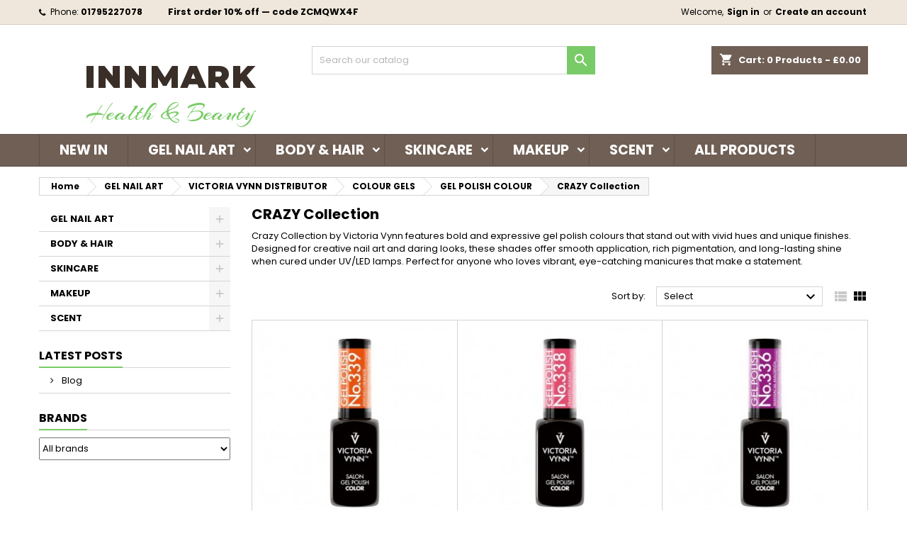

--- FILE ---
content_type: text/html; charset=utf-8
request_url: https://innmark.co.uk/299-crazy-collection
body_size: 22329
content:
<!doctype html>
<html lang="en">

  <head>
    
      
<!-- Google tag (gtag.js) -->
<script async src="https://www.googletagmanager.com/gtag/js?id=G-N9961D6BJW"></script>
<script>
  window.dataLayer = window.dataLayer || [];
  function gtag(){dataLayer.push(arguments);}
  gtag('js', new Date());
  gtag('config', 'G-N9961D6BJW');
</script>


  <meta charset="utf-8">


  <meta http-equiv="x-ua-compatible" content="ie=edge">



  <title>Crazy Collection Gel Polish | Victoria Vynn UK</title>
  <meta name="description" content="Explore the Crazy Collection by Victoria Vynn – vibrant gel polish shades with rich colour and lasting shine, available online at INNMARK.">
  <meta name="keywords" content="crazy gel polish, Victoria Vynn Crazy Collection, vibrant gel polish, colourful nail gel, long lasting shine, gel polish UK, INNMARK">
       <link rel="canonical" href="https://innmark.co.uk/299-crazy-collection">





  <meta name="viewport" content="width=device-width, initial-scale=1">



  <link rel="icon" type="image/vnd.microsoft.icon" href="/img/favicon.ico?1763571185">
  <link rel="shortcut icon" type="image/x-icon" href="/img/favicon.ico?1763571185">



    <link rel="stylesheet" href="https://innmark.co.uk/themes/AngarTheme/assets/cache/theme-441a971900.css" type="text/css" media="all">


<link rel="stylesheet"
      href="https://fonts.googleapis.com/css?family=Poppins:400,700&subset=latin,latin-ext"
      type="text/css"
      media="all" />


    <script type="text/javascript" src="https://www.google.com/recaptcha/api.js?hl=en" ></script>


  <script type="text/javascript">
        var check_bellow = "Please check below:";
        var p_version = "1.7";
        var prestashop = {"cart":{"products":[],"totals":{"total":{"type":"total","label":"Total","amount":0,"value":"\u00a30.00"},"total_including_tax":{"type":"total","label":"Total (VAT incl.)","amount":0,"value":"\u00a30.00"},"total_excluding_tax":{"type":"total","label":"Total (VAT incl.)","amount":0,"value":"\u00a30.00"}},"subtotals":{"products":{"type":"products","label":"Subtotal","amount":0,"value":"\u00a30.00"},"discounts":null,"shipping":{"type":"shipping","label":"Shipping","amount":0,"value":"Free"},"tax":null},"products_count":0,"summary_string":"0 items","vouchers":{"allowed":1,"added":[]},"discounts":[{"id_cart_rule":"4","id_customer":"0","date_from":"2020-09-06 20:00:00","date_to":"2026-12-31 20:00:00","description":"Volume discount","quantity":"99","quantity_per_user":"100","priority":"4","partial_use":"1","code":"25BE1MXX","minimum_amount":"10.00","minimum_amount_tax":"0","minimum_amount_currency":"3","minimum_amount_shipping":"0","country_restriction":"0","carrier_restriction":"0","group_restriction":"0","cart_rule_restriction":"1","product_restriction":"1","shop_restriction":"0","free_shipping":"0","reduction_percent":"10.00","reduction_amount":"0.00","reduction_tax":"0","reduction_currency":"3","reduction_product":"0","reduction_exclude_special":"1","gift_product":"0","gift_product_attribute":"0","highlight":"1","active":"1","date_add":"2020-09-06 20:42:35","date_upd":"2026-01-10 16:37:41","id_lang":"1","name":"Buy 25 different products and get 10% discount on your order","quantity_for_user":100},{"id_cart_rule":"3","id_customer":"0","date_from":"2020-09-04 07:00:00","date_to":"2026-12-31 23:59:00","description":"Volume discount","quantity":"78","quantity_per_user":"100","priority":"3","partial_use":"1","code":"5KJLQ5FL","minimum_amount":"2.00","minimum_amount_tax":"0","minimum_amount_currency":"3","minimum_amount_shipping":"0","country_restriction":"0","carrier_restriction":"0","group_restriction":"0","cart_rule_restriction":"1","product_restriction":"1","shop_restriction":"0","free_shipping":"0","reduction_percent":"2.00","reduction_amount":"0.00","reduction_tax":"0","reduction_currency":"3","reduction_product":"0","reduction_exclude_special":"1","gift_product":"0","gift_product_attribute":"0","highlight":"1","active":"1","date_add":"2020-09-05 07:54:22","date_upd":"2026-01-28 21:51:58","id_lang":"1","name":"Buy 5 different products and get 2% discount on your order","quantity_for_user":100},{"id_cart_rule":"33","id_customer":"0","date_from":"2022-01-29 16:00:00","date_to":"2026-12-31 23:59:00","description":"","quantity":"91","quantity_per_user":"100","priority":"5","partial_use":"1","code":"10S4YKLG","minimum_amount":"4.00","minimum_amount_tax":"0","minimum_amount_currency":"3","minimum_amount_shipping":"0","country_restriction":"0","carrier_restriction":"0","group_restriction":"0","cart_rule_restriction":"1","product_restriction":"1","shop_restriction":"0","free_shipping":"0","reduction_percent":"4.00","reduction_amount":"0.00","reduction_tax":"0","reduction_currency":"3","reduction_product":"0","reduction_exclude_special":"1","gift_product":"0","gift_product_attribute":"0","highlight":"1","active":"1","date_add":"2022-01-29 16:35:02","date_upd":"2026-01-19 08:42:45","id_lang":"1","name":"Buy 10 different products and get 4% discount on your order","quantity_for_user":100},{"id_cart_rule":"34","id_customer":"0","date_from":"2022-01-29 17:00:00","date_to":"2026-12-31 23:59:00","description":"Volume discount","quantity":"100","quantity_per_user":"100","priority":"1","partial_use":"1","code":"50PGW2UA","minimum_amount":"25.00","minimum_amount_tax":"0","minimum_amount_currency":"3","minimum_amount_shipping":"0","country_restriction":"0","carrier_restriction":"0","group_restriction":"0","cart_rule_restriction":"1","product_restriction":"1","shop_restriction":"0","free_shipping":"0","reduction_percent":"12.00","reduction_amount":"0.00","reduction_tax":"0","reduction_currency":"3","reduction_product":"0","reduction_exclude_special":"1","gift_product":"0","gift_product_attribute":"0","highlight":"1","active":"1","date_add":"2022-01-29 17:16:22","date_upd":"2026-01-10 16:38:06","id_lang":"1","name":"Buy 50 different products and get 12% discount on your order","quantity_for_user":100}],"minimalPurchase":0,"minimalPurchaseRequired":""},"currency":{"name":"British Pound","iso_code":"GBP","iso_code_num":"826","sign":"\u00a3"},"customer":{"lastname":null,"firstname":null,"email":null,"birthday":null,"newsletter":null,"newsletter_date_add":null,"optin":null,"website":null,"company":null,"siret":null,"ape":null,"is_logged":false,"gender":{"type":null,"name":null},"addresses":[]},"language":{"name":"English (English)","iso_code":"en","locale":"en-US","language_code":"en-us","is_rtl":"0","date_format_lite":"d.m.Y","date_format_full":"d.m.Y H:i:s","id":1},"page":{"title":"","canonical":"https:\/\/innmark.co.uk\/299-crazy-collection","meta":{"title":"Crazy Collection Gel Polish | Victoria Vynn UK","description":"Explore the Crazy Collection by Victoria Vynn \u2013 vibrant gel polish shades with rich colour and lasting shine, available online at INNMARK.","keywords":"crazy gel polish, Victoria Vynn Crazy Collection, vibrant gel polish, colourful nail gel, long lasting shine, gel polish UK, INNMARK","robots":"index"},"page_name":"category","body_classes":{"lang-en":true,"lang-rtl":false,"country-GB":true,"currency-GBP":true,"layout-left-column":true,"page-category":true,"tax-display-enabled":true,"category-id-299":true,"category-CRAZY Collection":true,"category-id-parent-101":true,"category-depth-level-6":true},"admin_notifications":[]},"shop":{"name":"INNMARK","logo":"\/img\/my-store-logo-1763571185.jpg","stores_icon":"\/img\/logo_stores.png","favicon":"\/img\/favicon.ico"},"urls":{"base_url":"https:\/\/innmark.co.uk\/","current_url":"https:\/\/innmark.co.uk\/299-crazy-collection","shop_domain_url":"https:\/\/innmark.co.uk","img_ps_url":"https:\/\/innmark.co.uk\/img\/","img_cat_url":"https:\/\/innmark.co.uk\/img\/c\/","img_lang_url":"https:\/\/innmark.co.uk\/img\/l\/","img_prod_url":"https:\/\/innmark.co.uk\/img\/p\/","img_manu_url":"https:\/\/innmark.co.uk\/img\/m\/","img_sup_url":"https:\/\/innmark.co.uk\/img\/su\/","img_ship_url":"https:\/\/innmark.co.uk\/img\/s\/","img_store_url":"https:\/\/innmark.co.uk\/img\/st\/","img_col_url":"https:\/\/innmark.co.uk\/img\/co\/","img_url":"https:\/\/innmark.co.uk\/themes\/AngarTheme\/assets\/img\/","css_url":"https:\/\/innmark.co.uk\/themes\/AngarTheme\/assets\/css\/","js_url":"https:\/\/innmark.co.uk\/themes\/AngarTheme\/assets\/js\/","pic_url":"https:\/\/innmark.co.uk\/upload\/","pages":{"address":"https:\/\/innmark.co.uk\/address","addresses":"https:\/\/innmark.co.uk\/addresses","authentication":"https:\/\/innmark.co.uk\/login","cart":"https:\/\/innmark.co.uk\/cart","category":"https:\/\/innmark.co.uk\/index.php?controller=category","cms":"https:\/\/innmark.co.uk\/index.php?controller=cms","contact":"https:\/\/innmark.co.uk\/contact-us","discount":"https:\/\/innmark.co.uk\/discount","guest_tracking":"https:\/\/innmark.co.uk\/guest-tracking","history":"https:\/\/innmark.co.uk\/order-history","identity":"https:\/\/innmark.co.uk\/identity","index":"https:\/\/innmark.co.uk\/","my_account":"https:\/\/innmark.co.uk\/my-account","order_confirmation":"https:\/\/innmark.co.uk\/order-confirmation","order_detail":"https:\/\/innmark.co.uk\/index.php?controller=order-detail","order_follow":"https:\/\/innmark.co.uk\/order-follow","order":"https:\/\/innmark.co.uk\/order","order_return":"https:\/\/innmark.co.uk\/index.php?controller=order-return","order_slip":"https:\/\/innmark.co.uk\/credit-slip","pagenotfound":"https:\/\/innmark.co.uk\/page-not-found","password":"https:\/\/innmark.co.uk\/password-recovery","pdf_invoice":"https:\/\/innmark.co.uk\/index.php?controller=pdf-invoice","pdf_order_return":"https:\/\/innmark.co.uk\/index.php?controller=pdf-order-return","pdf_order_slip":"https:\/\/innmark.co.uk\/index.php?controller=pdf-order-slip","prices_drop":"https:\/\/innmark.co.uk\/index.php?controller=prices-drop","product":"https:\/\/innmark.co.uk\/index.php?controller=product","search":"https:\/\/innmark.co.uk\/search","sitemap":"https:\/\/innmark.co.uk\/sitemap","stores":"https:\/\/innmark.co.uk\/stores","supplier":"https:\/\/innmark.co.uk\/supplier","register":"https:\/\/innmark.co.uk\/login?create_account=1","order_login":"https:\/\/innmark.co.uk\/order?login=1"},"alternative_langs":{"en-us":"https:\/\/innmark.co.uk\/299-crazy-collection"},"theme_assets":"\/themes\/AngarTheme\/assets\/","actions":{"logout":"https:\/\/innmark.co.uk\/?mylogout="},"no_picture_image":{"bySize":{"small_default":{"url":"https:\/\/innmark.co.uk\/img\/p\/en-default-small_default.jpg","width":98,"height":98},"cart_default":{"url":"https:\/\/innmark.co.uk\/img\/p\/en-default-cart_default.jpg","width":125,"height":125},"home_default":{"url":"https:\/\/innmark.co.uk\/img\/p\/en-default-home_default.jpg","width":259,"height":259},"medium_default":{"url":"https:\/\/innmark.co.uk\/img\/p\/en-default-medium_default.jpg","width":452,"height":452},"large_default":{"url":"https:\/\/innmark.co.uk\/img\/p\/en-default-large_default.jpg","width":800,"height":800}},"small":{"url":"https:\/\/innmark.co.uk\/img\/p\/en-default-small_default.jpg","width":98,"height":98},"medium":{"url":"https:\/\/innmark.co.uk\/img\/p\/en-default-home_default.jpg","width":259,"height":259},"large":{"url":"https:\/\/innmark.co.uk\/img\/p\/en-default-large_default.jpg","width":800,"height":800},"legend":""}},"configuration":{"display_taxes_label":true,"display_prices_tax_incl":false,"is_catalog":false,"show_prices":true,"opt_in":{"partner":true},"quantity_discount":{"type":"discount","label":"Discount"},"voucher_enabled":1,"return_enabled":1},"field_required":[],"breadcrumb":{"links":[{"title":"Home","url":"https:\/\/innmark.co.uk\/"},{"title":"GEL NAIL ART","url":"https:\/\/innmark.co.uk\/16-gel-nail-art"},{"title":"VICTORIA VYNN DISTRIBUTOR","url":"https:\/\/innmark.co.uk\/319-victoria-vynn-distributor"},{"title":"COLOUR GELS","url":"https:\/\/innmark.co.uk\/85-colour-gels"},{"title":"GEL POLISH COLOUR","url":"https:\/\/innmark.co.uk\/101-gel-polish-colour"},{"title":"CRAZY Collection","url":"https:\/\/innmark.co.uk\/299-crazy-collection"}],"count":6},"link":{"protocol_link":"https:\/\/","protocol_content":"https:\/\/"},"time":1769772253,"static_token":"ad0e33537495f6628af88b60ba1ca1a8","token":"d17f24a574d45898ce9e6a1acc4bd786"};
        var psemailsubscription_subscription = "https:\/\/innmark.co.uk\/module\/ps_emailsubscription\/subscription";
        var psr_icon_color = "#F19D76";
        var re_size = "normal";
        var re_theme = "light";
        var re_version = "1";
        var site_key = "6Lf0-gwsAAAAAIcitdUgc9hcwja557DaiErOXI4s";
        var there_is1 = "There is 1 error";
        var validate_first = "I am not a robot then click again on subscribe";
        var whitelist_m = "";
        var whitelisted = false;
        var wrong_captcha = "Wrong captcha.";
      </script>



          
        
        
<style type="text/css" media="print">
<!--
img { visibility:hidden }

-->
</style>
        
<style type="text/css">
body {
background-color: #ffffff;
font-family: "Poppins", Arial, Helvetica, sans-serif;
}

.products .product-miniature .product-title {
height: 32px;
}

.products .product-miniature .product-title a {
font-size: 14px;
line-height: 16px;
}

#content-wrapper .products .product-miniature .product-desc {
height: 36px;
}

@media (min-width: 991px) {
#home_categories ul li .cat-container {
min-height: 0px;
}
}

@media (min-width: 768px) {
#_desktop_logo {
padding-top: 22px;
padding-bottom: 0px;
}
}

nav.header-nav {
background: #efe7db;
}

nav.header-nav,
.header_sep2 #contact-link span.shop-phone,
.header_sep2 #contact-link span.shop-phone.shop-tel,
.header_sep2 #contact-link span.shop-phone:last-child,
.header_sep2 .lang_currency_top,
.header_sep2 .lang_currency_top:last-child,
.header_sep2 #_desktop_currency_selector,
.header_sep2 #_desktop_language_selector,
.header_sep2 #_desktop_user_info {
border-color: #d8cfc2;
}

#contact-link,
#contact-link a,
.lang_currency_top span.lang_currency_text,
.lang_currency_top .dropdown i.expand-more,
nav.header-nav .user-info span,
nav.header-nav .user-info a.logout,
#languages-block-top div.current,
nav.header-nav a{
color: #000000;
}

#contact-link span.shop-phone strong,
#contact-link span.shop-phone strong a,
.lang_currency_top span.expand-more,
nav.header-nav .user-info a.account {
color: #000000;
}

#contact-link span.shop-phone i {
color: #000000;
}

.header-top {
background: #ffffff;
}

div#search_widget form button[type=submit] {
background: #79cb67;
color: #ffffff;
}

div#search_widget form button[type=submit]:hover {
background: #79cb67;
color: #ffffff;
}


#header div#_desktop_cart .blockcart .header {
background: #705f55;
}

#header div#_desktop_cart .blockcart .header a.cart_link {
color: #ffffff;
}


#homepage-slider .bx-wrapper .bx-pager.bx-default-pager a:hover,
#homepage-slider .bx-wrapper .bx-pager.bx-default-pager a.active{
background: #79cb67;
}

div#rwd_menu {
background: #705f55;
}

div#rwd_menu,
div#rwd_menu a {
color: #ffffff;
}

div#rwd_menu,
div#rwd_menu .rwd_menu_item,
div#rwd_menu .rwd_menu_item:first-child {
border-color: #5d4f48;
}

div#rwd_menu .rwd_menu_item:hover,
div#rwd_menu .rwd_menu_item:focus,
div#rwd_menu .rwd_menu_item a:hover,
div#rwd_menu .rwd_menu_item a:focus {
color: #ffffff;
background: #a89587;
}

#mobile_top_menu_wrapper2 .top-menu li a:hover,
.rwd_menu_open ul.user_info li a:hover {
background: #ffffff;
color: #a89587;
}

#_desktop_top_menu{
background: #705f55;
}

#_desktop_top_menu,
#_desktop_top_menu > ul > li,
.menu_sep1 #_desktop_top_menu > ul > li,
.menu_sep1 #_desktop_top_menu > ul > li:last-child,
.menu_sep2 #_desktop_top_menu,
.menu_sep2 #_desktop_top_menu > ul > li,
.menu_sep2 #_desktop_top_menu > ul > li:last-child,
.menu_sep3 #_desktop_top_menu,
.menu_sep4 #_desktop_top_menu,
.menu_sep5 #_desktop_top_menu,
.menu_sep6 #_desktop_top_menu {
border-color: #5d4f48;
}

#_desktop_top_menu > ul > li > a {
color: #ffffff;
}

#_desktop_top_menu > ul > li:hover > a {
color: #ffffff;
background: #a89587;
}

.submenu1 #_desktop_top_menu .popover.sub-menu ul.top-menu li a:hover {
background: #ffffff;
color: #a89587;
}

#home_categories .homecat_title span {
border-color: #79cb67;
}

#home_categories ul li .homecat_name span {
background: #79cb67;
}

#home_categories ul li a.view_more {
background: #79cb67;
color: #ffffff;
border-color: #79cb67;
}

#home_categories ul li a.view_more:hover {
background: #1b1a1b;
color: #ffffff;
border-color: #1b1a1b;
}

.columns .text-uppercase a,
.columns .text-uppercase span,
.columns div#_desktop_cart .cart_index_title a,
#home_man_product .catprod_title a span {
border-color: #79cb67;
}

#index .tabs ul.nav-tabs li.nav-item a.active,
#index .tabs ul.nav-tabs li.nav-item a:hover,
.index_title a,
.index_title span {
border-color: #79cb67;
}

a.product-flags-plist span.product-flag.new,
#home_cat_product a.product-flags-plist span.product-flag.new,
#product #content .product-flags li,
#product #content .product-flags .product-flag.new {
background: #79cb67;
}

.products .product-miniature .product-title a,
#home_cat_product ul li .right-block .name_block a {
color: #1b1a1b;
}

.products .product-miniature span.price,
#home_cat_product ul li .product-price-and-shipping .price,
.ui-widget .search_right span.search_price {
color: #ba2f2f;
}

.button-container .add-to-cart:hover,
#subcart .cart-buttons .viewcart:hover {
background: #79cb67;
color: #ffffff;
border-color: #79cb67;
}

.button-container .add-to-cart,
.button-container .add-to-cart:disabled,
#subcart .cart-buttons .viewcart {
background: #705f55;
color: #ffffff;
border-color: #705f55;
}

#home_cat_product .catprod_title span {
border-color: #79cb67;
}

#home_man .man_title span {
border-color: #79cb67;
}

div#angarinfo_block .icon_cms {
color: #3a2f28;
}

.footer-container {
background: #1b1a1b;
}

.footer-container,
.footer-container .h3,
.footer-container .links .title,
.row.social_footer {
border-color: #282329;
}

.footer-container .h3 span,
.footer-container .h3 a,
.footer-container .links .title span.h3,
.footer-container .links .title a.h3 {
border-color: #a89587;
}

.footer-container,
.footer-container .h3,
.footer-container .links .title .h3,
.footer-container a,
.footer-container li a,
.footer-container .links ul>li a {
color: #ffffff;
}

.block_newsletter .btn-newsletter {
background: #3a2f28;
color: #ffffff;
}

.block_newsletter .btn-newsletter:hover {
background: #3a2f28;
color: #ffffff;
}

.footer-container .bottom-footer {
background: #3a2f28;
border-color: #3a2f28;
color: #ffffff;
}

.product-prices .current-price span.price {
color: #1b1a1b;
}

.product-add-to-cart button.btn.add-to-cart:hover {
background: #79cb67;
color: #ffffff;
border-color: #79cb67;
}

.product-add-to-cart button.btn.add-to-cart,
.product-add-to-cart button.btn.add-to-cart:disabled {
background: #705f55;
color: #ffffff;
border-color: #3a2f28;
}

#product .tabs ul.nav-tabs li.nav-item a.active,
#product .tabs ul.nav-tabs li.nav-item a:hover,
#product .index_title span,
.page-product-heading span,
body #product-comments-list-header .comments-nb {
border-color: #79cb67;
}

body .btn-primary:hover {
background: #3aa04c;
color: #ffffff;
border-color: #196f28;
}

body .btn-primary,
body .btn-primary.disabled,
body .btn-primary:disabled,
body .btn-primary.disabled:hover {
background: #43b754;
color: #ffffff;
border-color: #399a49;
}

body .btn-secondary:hover {
background: #eeeeee;
color: #1b1a1b;
border-color: #d8d8d8;
}

body .btn-secondary,
body .btn-secondary.disabled,
body .btn-secondary:disabled,
body .btn-secondary.disabled:hover {
background: #f6f6f6;
color: #1b1a1b;
border-color: #d8d8d8;
}

.form-control:focus, .input-group.focus {
border-color: #dbdbdb;
outline-color: #dbdbdb;
}

body .pagination .page-list .current a,
body .pagination .page-list a:hover,
body .pagination .page-list .current a.disabled,
body .pagination .page-list .current a.disabled:hover {
color: #79cb67;
}

.page-my-account #content .links a:hover i {
color: #79cb67;
}

#scroll_top {
background: #79cb67;
color: #ffffff;
}

#scroll_top:hover,
#scroll_top:focus {
background: #1b1a1b;
color: #ffffff;
}

</style>
  <script async src="https://www.googletagmanager.com/gtag/js?id=G-N9961D6BJW"></script>
  <script>
    window.dataLayer = window.dataLayer || [];
    function gtag(){dataLayer.push(arguments);}
    gtag('js', new Date());
    gtag(
      'config',
      'G-N9961D6BJW',
      {
        'debug_mode':false
        , 'anonymize_ip': true                      }
    );
  </script>

 



    
  </head>

  <body id="category" class="lang-en country-gb currency-gbp layout-left-column page-category tax-display-enabled category-id-299 category-crazy-collection category-id-parent-101 category-depth-level-6  ps_176
	no_bg #ffffff bg_attatchment_fixed bg_position_tl bg_repeat_xy bg_size_initial slider_position_top slider_controls_white banners_top3 banners_top_tablets3 banners_top_phones1 banners_bottom2 banners_bottom_tablets2 banners_bottom_phones1 submenu1 pl_1col_qty_4 pl_2col_qty_3 pl_3col_qty_2 pl_1col_qty_bigtablets_4 pl_2col_qty_bigtablets_3 pl_3col_qty_bigtablets_2 pl_1col_qty_tablets_3 pl_1col_qty_phones_1 home_tabs1 pl_border_type1 32 14 16 pl_button_icon_no pl_button_qty2 pl_desc_no pl_reviews_no pl_availability_no product_layout2 hide_reference_yes hide_reassurance_yes product_tabs1 order_gender_hide order_birthday_hide inner_bg menu_sep2 header_sep1 slider_full_width feat_cat_style3 feat_cat4 feat_cat_bigtablets3 feat_cat_tablets2 feat_cat_phones0 all_products_yes pl_colors_yes newsletter_info_yes stickycart_yes stickymenu_yes homeicon_no pl_man_no product_hide_man_no cart_style1 pl_ref_yes header_style1 mainfont_Poppins bg_white  not_logged  ">

    
      
    

    <main>
      
              

      <header id="header">
        
          


  <div class="header-banner">
    
  </div>



  <nav class="header-nav">
    <div class="container">
      <div class="row">
          <div class="col-md-12 col-xs-12">
    <div id="_desktop_contact_link">
  <div id="contact-link">

			<span class="shop-phone contact_link">
			<a href="https://innmark.co.uk/contact-us">Contact</a>
		</span>
	
			<span class="shop-phone shop-tel">
			<i class="fa fa-phone"></i>
			<span class="shop-phone_text">Phone:</span>
			<strong><a href="tel:01795227078">01795227078</a></strong>
		</span>
	
	

  </div>
</div>


    <span class="topbar-offer">First order 10% off — code ZCMQWX4F</span>

    <div id="_desktop_user_info">
  <div class="user-info">


	<ul class="user_info hidden-md-up">

		
			<li><a href="https://innmark.co.uk/my-account" title="Log in to your customer account" rel="nofollow">Sign in</a></li>
			<li><a href="https://innmark.co.uk/login?create_account=1" title="Log in to your customer account" rel="nofollow">Create an account</a></li>

		
	</ul>


	<div class="hidden-sm-down">
		<span class="welcome">Welcome,</span>
					<a class="account" href="https://innmark.co.uk/my-account" title="Log in to your customer account" rel="nofollow">Sign in</a>

			<span class="or">or</span>

			<a class="account" href="https://innmark.co.uk/login?create_account=1" title="Log in to your customer account" rel="nofollow">Create an account</a>
			</div>


  </div>
</div>
</div>
      </div>
    </div>
  </nav>



  <div class="header-top">
    <div class="container">
	 <div class="row">
  <div class="col-md-4 hidden-sm-down2" id="_desktop_logo">
<div class="main-title" id="_desktop_logo">
  <a href="https://innmark.co.uk/" class="header-logo-link" title="INNMARK">
      <span class="main-title-top">INNMARK</span><br>
      <span class="main-title-bottom">Health & Beauty</span>
  </a>
</div>

  </div>

  
<div id="_desktop_cart">

	<div class="cart_top">

		<div class="blockcart cart-preview inactive" data-refresh-url="//innmark.co.uk/module/ps_shoppingcart/ajax">
			<div class="header">
			
				<div class="cart_index_title">
					<a class="cart_link" rel="nofollow" href="//innmark.co.uk/cart?action=show">
						<i class="material-icons shopping-cart">shopping_cart</i>
						<span class="hidden-sm-down cart_title">Cart:</span>
						<span class="cart-products-count">
							0<span> Products - £0.00</span>
						</span>
					</a>
				</div>


				<div id="subcart">

					<ul class="cart_products">

											<li>There are no more items in your cart</li>
					
										</ul>

					<ul class="cart-subtotals">

				
						<li>
							<span class="text">Shipping</span>
							<span class="value">Free</span>
							<span class="clearfix"></span>
						</li>

						<li>
							<span class="text">Total</span>
							<span class="value">£0.00</span>
							<span class="clearfix"></span>
						</li>

					</ul>

					<div class="cart-buttons">
						<a class="btn btn-primary viewcart" href="//innmark.co.uk/cart?action=show">Check Out <i class="material-icons">&#xE315;</i></a>
											</div>

				</div>

			</div>
		</div>

	</div>

</div>


<!-- Block search module TOP -->
<div id="_desktop_search_widget" class="col-lg-4 col-md-4 col-sm-12 search-widget hidden-sm-down ">
	<div id="search_widget" data-search-controller-url="//innmark.co.uk/search">
		<form method="get" action="//innmark.co.uk/search">
			<input type="hidden" name="controller" value="search">
			<input type="text" name="s" value="" placeholder="Search our catalog" aria-label="Search">
			<button type="submit">
				<i class="material-icons search">&#xE8B6;</i>
				<span class="hidden-xl-down">Search</span>
			</button>
		</form>
	</div>
</div>
<!-- /Block search module TOP -->

  <div class="clearfix"></div>
</div>
	  </div>
    </div>

	<div id="rwd_menu" class="hidden-md-up">
		<div class="container">
			<div id="menu-icon2" class="rwd_menu_item"><i class="material-icons d-inline">&#xE5D2;</i></div>
			<div id="search-icon" class="rwd_menu_item"><i class="material-icons search">&#xE8B6;</i></div>
			<div id="user-icon" class="rwd_menu_item"><i class="material-icons logged">&#xE7FF;</i></div>
			<div id="_mobile_cart" class="rwd_menu_item"></div>
		</div>
		<div class="clearfix"></div>
	</div>

	<div class="container">
		<div id="mobile_top_menu_wrapper2" class="rwd_menu_open hidden-md-up" style="display:none;">
			<div class="js-top-menu mobile" id="_mobile_top_menu"></div>
		</div>

		<div id="mobile_search_wrapper" class="rwd_menu_open hidden-md-up" style="display:none;">
			<div id="_mobile_search_widget"></div>
		</div>

		<div id="mobile_user_wrapper" class="rwd_menu_open hidden-md-up" style="display:none;">
			<div id="_mobile_user_info"></div>
		</div>
	</div>
  </div>
  

<div class="menu js-top-menu position-static hidden-sm-down" id="_desktop_top_menu">
    
          <ul class="top-menu container" id="top-menu" data-depth="0">


                    <li class="link" id="lnk-new-in">
                          <a
                class="dropdown-item"
                href="https://innmark.co.uk/new-products" data-depth="0"
                              >
                                NEW IN
              </a>
                          </li>
                    <li class="category" id="category-16">
                          <a
                class="dropdown-item sf-with-ul"
                href="https://innmark.co.uk/16-gel-nail-art" data-depth="0"
                              >
                                                                      <span class="float-xs-right hidden-md-up">
                    <span data-target="#top_sub_menu_80608" data-toggle="collapse" class="navbar-toggler collapse-icons">
                      <i class="material-icons add">&#xE313;</i>
                      <i class="material-icons remove">&#xE316;</i>
                    </span>
                  </span>
                                GEL NAIL ART
              </a>
                            <div  class="popover sub-menu js-sub-menu collapse" id="top_sub_menu_80608">
                
          <ul class="top-menu container"  data-depth="1">


                    <li class="category" id="category-319">
                          <a
                class="dropdown-item dropdown-submenu sf-with-ul"
                href="https://innmark.co.uk/319-victoria-vynn-distributor" data-depth="1"
                              >
                                                                      <span class="float-xs-right hidden-md-up">
                    <span data-target="#top_sub_menu_39226" data-toggle="collapse" class="navbar-toggler collapse-icons">
                      <i class="material-icons add">&#xE313;</i>
                      <i class="material-icons remove">&#xE316;</i>
                    </span>
                  </span>
                                VICTORIA VYNN DISTRIBUTOR
              </a>
                            <div  class="collapse" id="top_sub_menu_39226">
                
          <ul class="top-menu container"  data-depth="2">


                    <li class="category" id="category-84">
                          <a
                class="dropdown-item sf-with-ul"
                href="https://innmark.co.uk/84-builder-gels" data-depth="2"
                              >
                                                                      <span class="float-xs-right hidden-md-up">
                    <span data-target="#top_sub_menu_53620" data-toggle="collapse" class="navbar-toggler collapse-icons">
                      <i class="material-icons add">&#xE313;</i>
                      <i class="material-icons remove">&#xE316;</i>
                    </span>
                  </span>
                                BUILDER GELS
              </a>
                            <div  class="collapse" id="top_sub_menu_53620">
                
          <ul class="top-menu container"  data-depth="3">


                    <li class="category" id="category-152">
                          <a
                class="dropdown-item"
                href="https://innmark.co.uk/152-build-gel" data-depth="3"
                              >
                                BUILD GEL
              </a>
                          </li>
                    <li class="category" id="category-178">
                          <a
                class="dropdown-item"
                href="https://innmark.co.uk/178-mousse-sculpture-gel" data-depth="3"
                              >
                                MOUSSE SCULPTURE GEL
              </a>
                          </li>
                    <li class="category" id="category-292">
                          <a
                class="dropdown-item"
                href="https://innmark.co.uk/292-bottle-gel" data-depth="3"
                              >
                                BOTTLE GEL
              </a>
                          </li>
                    <li class="category" id="category-92">
                          <a
                class="dropdown-item"
                href="https://innmark.co.uk/92-master-gel-system" data-depth="3"
                              >
                                MASTER GEL SYSTEM
              </a>
                          </li>
                    <li class="category" id="category-341">
                          <a
                class="dropdown-item"
                href="https://innmark.co.uk/341-liquid-poly-gels" data-depth="3"
                              >
                                LIQUID POLY GELS
              </a>
                          </li>
              </ul>
    
				              </div>
                          </li>
                    <li class="category" id="category-85">
                          <a
                class="dropdown-item sf-with-ul"
                href="https://innmark.co.uk/85-colour-gels" data-depth="2"
                              >
                                                                      <span class="float-xs-right hidden-md-up">
                    <span data-target="#top_sub_menu_61542" data-toggle="collapse" class="navbar-toggler collapse-icons">
                      <i class="material-icons add">&#xE313;</i>
                      <i class="material-icons remove">&#xE316;</i>
                    </span>
                  </span>
                                COLOUR GELS
              </a>
                            <div  class="collapse" id="top_sub_menu_61542">
                
          <ul class="top-menu container"  data-depth="3">


                    <li class="category" id="category-101">
                          <a
                class="dropdown-item sf-with-ul"
                href="https://innmark.co.uk/101-gel-polish-colour" data-depth="3"
                              >
                                                                      <span class="float-xs-right hidden-md-up">
                    <span data-target="#top_sub_menu_83312" data-toggle="collapse" class="navbar-toggler collapse-icons">
                      <i class="material-icons add">&#xE313;</i>
                      <i class="material-icons remove">&#xE316;</i>
                    </span>
                  </span>
                                GEL POLISH COLOUR
              </a>
                            <div  class="collapse" id="top_sub_menu_83312">
                
          <ul class="top-menu container"  data-depth="4">


                    <li class="category" id="category-262">
                          <a
                class="dropdown-item"
                href="https://innmark.co.uk/262-anime-vibe-collection" data-depth="4"
                              >
                                ANIME VIBE Collection
              </a>
                          </li>
                    <li class="category" id="category-133">
                          <a
                class="dropdown-item"
                href="https://innmark.co.uk/133-autumn-collection" data-depth="4"
                              >
                                AUTUMN Collection
              </a>
                          </li>
                    <li class="category" id="category-343">
                          <a
                class="dropdown-item"
                href="https://innmark.co.uk/343-brocaciello-collection" data-depth="4"
                              >
                                BROCACIELLO Collection
              </a>
                          </li>
                    <li class="category" id="category-135">
                          <a
                class="dropdown-item"
                href="https://innmark.co.uk/135-carat-collection" data-depth="4"
                              >
                                CARAT Collection
              </a>
                          </li>
                    <li class="category" id="category-136">
                          <a
                class="dropdown-item"
                href="https://innmark.co.uk/136-cat-eye-collection" data-depth="4"
                              >
                                CAT EYE Collection
              </a>
                          </li>
                    <li class="category" id="category-243">
                          <a
                class="dropdown-item"
                href="https://innmark.co.uk/243-city-breeze-collection" data-depth="4"
                              >
                                CITY BREEZE Collection
              </a>
                          </li>
                    <li class="category current " id="category-299">
                          <a
                class="dropdown-item"
                href="https://innmark.co.uk/299-crazy-collection" data-depth="4"
                              >
                                CRAZY Collection
              </a>
                          </li>
                    <li class="category" id="category-181">
                          <a
                class="dropdown-item"
                href="https://innmark.co.uk/181-dance-collection" data-depth="4"
                              >
                                DANCE Collection
              </a>
                          </li>
                    <li class="category" id="category-296">
                          <a
                class="dropdown-item"
                href="https://innmark.co.uk/296-disco-fever-collection" data-depth="4"
                              >
                                DISCO FEVER Collection
              </a>
                          </li>
                    <li class="category" id="category-171">
                          <a
                class="dropdown-item"
                href="https://innmark.co.uk/171-dress-code-collection" data-depth="4"
                              >
                                DRESS CODE Collection
              </a>
                          </li>
                    <li class="category" id="category-346">
                          <a
                class="dropdown-item"
                href="https://innmark.co.uk/346-forget-me-nude-collection" data-depth="4"
                              >
                                FORGET ME NUDE Collection
              </a>
                          </li>
                    <li class="category" id="category-342">
                          <a
                class="dropdown-item"
                href="https://innmark.co.uk/342-holo-colorido-collection" data-depth="4"
                              >
                                HOLO COLORIDO Collection
              </a>
                          </li>
                    <li class="category" id="category-344">
                          <a
                class="dropdown-item"
                href="https://innmark.co.uk/344-i-m-woman-collection" data-depth="4"
                              >
                                I&#039;m WOMAN Collection
              </a>
                          </li>
                    <li class="category" id="category-257">
                          <a
                class="dropdown-item"
                href="https://innmark.co.uk/257-in-space-collection" data-depth="4"
                              >
                                IN SPACE Collection
              </a>
                          </li>
                    <li class="category" id="category-348">
                          <a
                class="dropdown-item"
                href="https://innmark.co.uk/348-luna-glass-collection" data-depth="4"
                              >
                                LUNA GLASS Collection
              </a>
                          </li>
                    <li class="category" id="category-306">
                          <a
                class="dropdown-item"
                href="https://innmark.co.uk/306-magenta-forever" data-depth="4"
                              >
                                MAGENTA FOREVER
              </a>
                          </li>
                    <li class="category" id="category-260">
                          <a
                class="dropdown-item"
                href="https://innmark.co.uk/260-magic-charm-collection" data-depth="4"
                              >
                                MAGIC CHARM Collection
              </a>
                          </li>
                    <li class="category" id="category-174">
                          <a
                class="dropdown-item"
                href="https://innmark.co.uk/174-neonlove-collection" data-depth="4"
                              >
                                NEONLOVE Collection
              </a>
                          </li>
                    <li class="category" id="category-159">
                          <a
                class="dropdown-item"
                href="https://innmark.co.uk/159-queen-of-the-night-collection" data-depth="4"
                              >
                                QUEEN OF THE NIGHT Collection
              </a>
                          </li>
                    <li class="category" id="category-134">
                          <a
                class="dropdown-item"
                href="https://innmark.co.uk/134-spring-collection" data-depth="4"
                              >
                                SPRING Collection
              </a>
                          </li>
                    <li class="category" id="category-287">
                          <a
                class="dropdown-item"
                href="https://innmark.co.uk/287-summer-together-collection" data-depth="4"
                              >
                                SUMMER TOGETHER Collection
              </a>
                          </li>
                    <li class="category" id="category-182">
                          <a
                class="dropdown-item"
                href="https://innmark.co.uk/182-we-wish-you-collection" data-depth="4"
                              >
                                WE WISH YOU Collection
              </a>
                          </li>
              </ul>
    
				              </div>
                          </li>
                    <li class="category" id="category-144">
                          <a
                class="dropdown-item sf-with-ul"
                href="https://innmark.co.uk/144-pure-creamy-hybrid" data-depth="3"
                              >
                                                                      <span class="float-xs-right hidden-md-up">
                    <span data-target="#top_sub_menu_86296" data-toggle="collapse" class="navbar-toggler collapse-icons">
                      <i class="material-icons add">&#xE313;</i>
                      <i class="material-icons remove">&#xE316;</i>
                    </span>
                  </span>
                                PURE CREAMY HYBRID
              </a>
                            <div  class="collapse" id="top_sub_menu_86296">
                
          <ul class="top-menu container"  data-depth="4">


                    <li class="category" id="category-314">
                          <a
                class="dropdown-item"
                href="https://innmark.co.uk/314-awakening-collection" data-depth="4"
                              >
                                AWAKENING Collection
              </a>
                          </li>
                    <li class="category" id="category-172">
                          <a
                class="dropdown-item"
                href="https://innmark.co.uk/172-blossom-chic-collection" data-depth="4"
                              >
                                BLOSSOM CHIC Collection
              </a>
                          </li>
                    <li class="category" id="category-241">
                          <a
                class="dropdown-item"
                href="https://innmark.co.uk/241-city-breeze-collection" data-depth="4"
                              >
                                CITY BREEZE Collection
              </a>
                          </li>
                    <li class="category" id="category-170">
                          <a
                class="dropdown-item"
                href="https://innmark.co.uk/170-dress-code-collection" data-depth="4"
                              >
                                DRESS CODE Collection
              </a>
                          </li>
                    <li class="category" id="category-150">
                          <a
                class="dropdown-item"
                href="https://innmark.co.uk/150-kiss-collection" data-depth="4"
                              >
                                KISS Collection
              </a>
                          </li>
                    <li class="category" id="category-242">
                          <a
                class="dropdown-item"
                href="https://innmark.co.uk/242-kiss-intense-collection" data-depth="4"
                              >
                                KISS INTENSE Collection
              </a>
                          </li>
                    <li class="category" id="category-173">
                          <a
                class="dropdown-item"
                href="https://innmark.co.uk/173-neonlove-collection" data-depth="4"
                              >
                                NEONLOVE Collection
              </a>
                          </li>
                    <li class="category" id="category-349">
                          <a
                class="dropdown-item"
                href="https://innmark.co.uk/349-pomodoro-collection" data-depth="4"
                              >
                                POMODORO Collection
              </a>
                          </li>
                    <li class="category" id="category-312">
                          <a
                class="dropdown-item"
                href="https://innmark.co.uk/312-retro-pastel-collection" data-depth="4"
                              >
                                RETRO PASTEL Collection
              </a>
                          </li>
                    <li class="category" id="category-151">
                          <a
                class="dropdown-item"
                href="https://innmark.co.uk/151-sweet-summer-collection" data-depth="4"
                              >
                                SWEET SUMMER Collection
              </a>
                          </li>
                    <li class="category" id="category-149">
                          <a
                class="dropdown-item"
                href="https://innmark.co.uk/149-wedding-collection" data-depth="4"
                              >
                                WEDDING Collection
              </a>
                          </li>
                    <li class="category" id="category-148">
                          <a
                class="dropdown-item"
                href="https://innmark.co.uk/148-wild-wild-nails-collection" data-depth="4"
                              >
                                WILD WILD NAILS Collection
              </a>
                          </li>
                    <li class="category" id="category-295">
                          <a
                class="dropdown-item"
                href="https://innmark.co.uk/295-voyage-collection" data-depth="4"
                              >
                                VOYAGE Collection
              </a>
                          </li>
              </ul>
    
				              </div>
                          </li>
                    <li class="category" id="category-96">
                          <a
                class="dropdown-item"
                href="https://innmark.co.uk/96-iq-nail-polish" data-depth="3"
                              >
                                iQ NAIL POLISH
              </a>
                          </li>
                    <li class="category" id="category-347">
                          <a
                class="dropdown-item"
                href="https://innmark.co.uk/347-red-gel-colours" data-depth="3"
                              >
                                Red Gel Colours
              </a>
                          </li>
              </ul>
    
				              </div>
                          </li>
                    <li class="category" id="category-89">
                          <a
                class="dropdown-item sf-with-ul"
                href="https://innmark.co.uk/89-base-coats" data-depth="2"
                              >
                                                                      <span class="float-xs-right hidden-md-up">
                    <span data-target="#top_sub_menu_62628" data-toggle="collapse" class="navbar-toggler collapse-icons">
                      <i class="material-icons add">&#xE313;</i>
                      <i class="material-icons remove">&#xE316;</i>
                    </span>
                  </span>
                                BASE COATS
              </a>
                            <div  class="collapse" id="top_sub_menu_62628">
                
          <ul class="top-menu container"  data-depth="3">


                    <li class="category" id="category-102">
                          <a
                class="dropdown-item"
                href="https://innmark.co.uk/102-boost-base" data-depth="3"
                              >
                                BOOST BASE
              </a>
                          </li>
                    <li class="category" id="category-322">
                          <a
                class="dropdown-item"
                href="https://innmark.co.uk/322-build-base" data-depth="3"
                              >
                                BUILD BASE
              </a>
                          </li>
                    <li class="category" id="category-103">
                          <a
                class="dropdown-item"
                href="https://innmark.co.uk/103-gel-polish-base" data-depth="3"
                              >
                                GEL POLISH BASE
              </a>
                          </li>
                    <li class="category" id="category-142">
                          <a
                class="dropdown-item"
                href="https://innmark.co.uk/142-pure-base" data-depth="3"
                              >
                                PURE BASE
              </a>
                          </li>
                    <li class="category" id="category-323">
                          <a
                class="dropdown-item"
                href="https://innmark.co.uk/323-mega-base" data-depth="3"
                              >
                                MEGA BASE
              </a>
                          </li>
                    <li class="category" id="category-180">
                          <a
                class="dropdown-item"
                href="https://innmark.co.uk/180-pedi-base" data-depth="3"
                              >
                                PEDI BASE
              </a>
                          </li>
                    <li class="category" id="category-298">
                          <a
                class="dropdown-item"
                href="https://innmark.co.uk/298-just-base" data-depth="3"
                              >
                                JUST BASE
              </a>
                          </li>
                    <li class="category" id="category-153">
                          <a
                class="dropdown-item"
                href="https://innmark.co.uk/153-primer" data-depth="3"
                              >
                                PRIMER
              </a>
                          </li>
              </ul>
    
				              </div>
                          </li>
                    <li class="category" id="category-320">
                          <a
                class="dropdown-item sf-with-ul"
                href="https://innmark.co.uk/320-top-coats" data-depth="2"
                              >
                                                                      <span class="float-xs-right hidden-md-up">
                    <span data-target="#top_sub_menu_37827" data-toggle="collapse" class="navbar-toggler collapse-icons">
                      <i class="material-icons add">&#xE313;</i>
                      <i class="material-icons remove">&#xE316;</i>
                    </span>
                  </span>
                                TOP COATS
              </a>
                            <div  class="collapse" id="top_sub_menu_37827">
                
          <ul class="top-menu container"  data-depth="3">


                    <li class="category" id="category-143">
                          <a
                class="dropdown-item"
                href="https://innmark.co.uk/143-pure-top" data-depth="3"
                              >
                                PURE TOP
              </a>
                          </li>
                    <li class="category" id="category-104">
                          <a
                class="dropdown-item"
                href="https://innmark.co.uk/104-gel-polish-top" data-depth="3"
                              >
                                GEL POLISH TOP
              </a>
                          </li>
                    <li class="category" id="category-321">
                          <a
                class="dropdown-item"
                href="https://innmark.co.uk/321-build-top" data-depth="3"
                              >
                                BUILD TOP
              </a>
                          </li>
              </ul>
    
				              </div>
                          </li>
                    <li class="category" id="category-90">
                          <a
                class="dropdown-item sf-with-ul"
                href="https://innmark.co.uk/90-nail-art" data-depth="2"
                              >
                                                                      <span class="float-xs-right hidden-md-up">
                    <span data-target="#top_sub_menu_84408" data-toggle="collapse" class="navbar-toggler collapse-icons">
                      <i class="material-icons add">&#xE313;</i>
                      <i class="material-icons remove">&#xE316;</i>
                    </span>
                  </span>
                                NAIL ART
              </a>
                            <div  class="collapse" id="top_sub_menu_84408">
                
          <ul class="top-menu container"  data-depth="3">


                    <li class="category" id="category-141">
                          <a
                class="dropdown-item"
                href="https://innmark.co.uk/141-brillant-gel" data-depth="3"
                              >
                                BRILLANT GEL
              </a>
                          </li>
                    <li class="category" id="category-140">
                          <a
                class="dropdown-item"
                href="https://innmark.co.uk/140-dust-collection" data-depth="3"
                              >
                                DUST COLLECTION
              </a>
                          </li>
                    <li class="category" id="category-160">
                          <a
                class="dropdown-item"
                href="https://innmark.co.uk/160-pigments" data-depth="3"
                              >
                                PIGMENTS
              </a>
                          </li>
                    <li class="category" id="category-139">
                          <a
                class="dropdown-item"
                href="https://innmark.co.uk/139-spider-line" data-depth="3"
                              >
                                SPIDER LINE
              </a>
                          </li>
              </ul>
    
				              </div>
                          </li>
                    <li class="category" id="category-91">
                          <a
                class="dropdown-item"
                href="https://innmark.co.uk/91-auxiliary-liquids" data-depth="2"
                              >
                                AUXILIARY LIQUIDS
              </a>
                          </li>
                    <li class="category" id="category-86">
                          <a
                class="dropdown-item"
                href="https://innmark.co.uk/86-hand-care" data-depth="2"
                              >
                                HAND CARE
              </a>
                          </li>
                    <li class="category" id="category-125">
                          <a
                class="dropdown-item sf-with-ul"
                href="https://innmark.co.uk/125-accessories" data-depth="2"
                              >
                                                                      <span class="float-xs-right hidden-md-up">
                    <span data-target="#top_sub_menu_89959" data-toggle="collapse" class="navbar-toggler collapse-icons">
                      <i class="material-icons add">&#xE313;</i>
                      <i class="material-icons remove">&#xE316;</i>
                    </span>
                  </span>
                                ACCESSORIES
              </a>
                            <div  class="collapse" id="top_sub_menu_89959">
                
          <ul class="top-menu container"  data-depth="3">


                    <li class="category" id="category-126">
                          <a
                class="dropdown-item"
                href="https://innmark.co.uk/126-brushes" data-depth="3"
                              >
                                BRUSHES
              </a>
                          </li>
                    <li class="category" id="category-307">
                          <a
                class="dropdown-item"
                href="https://innmark.co.uk/307-salon-uniform" data-depth="3"
                              >
                                Salon Uniform
              </a>
                          </li>
                    <li class="category" id="category-127">
                          <a
                class="dropdown-item"
                href="https://innmark.co.uk/127-files" data-depth="3"
                              >
                                FILES
              </a>
                          </li>
                    <li class="category" id="category-131">
                          <a
                class="dropdown-item"
                href="https://innmark.co.uk/131-foils" data-depth="3"
                              >
                                FOILS
              </a>
                          </li>
                    <li class="category" id="category-130">
                          <a
                class="dropdown-item"
                href="https://innmark.co.uk/130-forms" data-depth="3"
                              >
                                FORMS
              </a>
                          </li>
                    <li class="category" id="category-179">
                          <a
                class="dropdown-item"
                href="https://innmark.co.uk/179-magnets" data-depth="3"
                              >
                                MAGNETS
              </a>
                          </li>
                    <li class="category" id="category-304">
                          <a
                class="dropdown-item"
                href="https://innmark.co.uk/304-gadgets" data-depth="3"
                              >
                                GADGETS
              </a>
                          </li>
              </ul>
    
				              </div>
                          </li>
              </ul>
    
				              </div>
                          </li>
                    <li class="category" id="category-59">
                          <a
                class="dropdown-item dropdown-submenu"
                href="https://innmark.co.uk/59-nail-enamel-care" data-depth="1"
                              >
                                NAIL ENAMEL &amp; CARE
              </a>
                          </li>
              </ul>
    
																								              </div>
                          </li>
                    <li class="category" id="category-13">
                          <a
                class="dropdown-item sf-with-ul"
                href="https://innmark.co.uk/13-body-hair" data-depth="0"
                              >
                                                                      <span class="float-xs-right hidden-md-up">
                    <span data-target="#top_sub_menu_10000" data-toggle="collapse" class="navbar-toggler collapse-icons">
                      <i class="material-icons add">&#xE313;</i>
                      <i class="material-icons remove">&#xE316;</i>
                    </span>
                  </span>
                                BODY &amp; HAIR
              </a>
                            <div  class="popover sub-menu js-sub-menu collapse" id="top_sub_menu_10000">
                
          <ul class="top-menu container"  data-depth="1">


                    <li class="category" id="category-53">
                          <a
                class="dropdown-item dropdown-submenu sf-with-ul"
                href="https://innmark.co.uk/53-personal-hygiene" data-depth="1"
                              >
                                                                      <span class="float-xs-right hidden-md-up">
                    <span data-target="#top_sub_menu_2250" data-toggle="collapse" class="navbar-toggler collapse-icons">
                      <i class="material-icons add">&#xE313;</i>
                      <i class="material-icons remove">&#xE316;</i>
                    </span>
                  </span>
                                PERSONAL HYGIENE
              </a>
                            <div  class="collapse" id="top_sub_menu_2250">
                
          <ul class="top-menu container"  data-depth="2">


                    <li class="category" id="category-305">
                          <a
                class="dropdown-item"
                href="https://innmark.co.uk/305-deodorants" data-depth="2"
                              >
                                DEODORANTS
              </a>
                          </li>
                    <li class="category" id="category-286">
                          <a
                class="dropdown-item"
                href="https://innmark.co.uk/286-hand-wash" data-depth="2"
                              >
                                HAND WASH
              </a>
                          </li>
                    <li class="category" id="category-293">
                          <a
                class="dropdown-item"
                href="https://innmark.co.uk/293-intimate-care" data-depth="2"
                              >
                                INTIMATE CARE
              </a>
                          </li>
              </ul>
    
				              </div>
                          </li>
                    <li class="category" id="category-191">
                          <a
                class="dropdown-item dropdown-submenu sf-with-ul"
                href="https://innmark.co.uk/191-body-care" data-depth="1"
                              >
                                                                      <span class="float-xs-right hidden-md-up">
                    <span data-target="#top_sub_menu_66514" data-toggle="collapse" class="navbar-toggler collapse-icons">
                      <i class="material-icons add">&#xE313;</i>
                      <i class="material-icons remove">&#xE316;</i>
                    </span>
                  </span>
                                BODY CARE
              </a>
                            <div  class="collapse" id="top_sub_menu_66514">
                
          <ul class="top-menu container"  data-depth="2">


                    <li class="category" id="category-238">
                          <a
                class="dropdown-item"
                href="https://innmark.co.uk/238-body-butter" data-depth="2"
                              >
                                BODY BUTTER
              </a>
                          </li>
                    <li class="category" id="category-245">
                          <a
                class="dropdown-item"
                href="https://innmark.co.uk/245-body-lotion" data-depth="2"
                              >
                                BODY LOTION
              </a>
                          </li>
                    <li class="category" id="category-350">
                          <a
                class="dropdown-item"
                href="https://innmark.co.uk/350-body-mask" data-depth="2"
                              >
                                BODY MASK
              </a>
                          </li>
                    <li class="category" id="category-352">
                          <a
                class="dropdown-item"
                href="https://innmark.co.uk/352-body-oil" data-depth="2"
                              >
                                BODY OIL
              </a>
                          </li>
                    <li class="category" id="category-195">
                          <a
                class="dropdown-item"
                href="https://innmark.co.uk/195-body-scrub" data-depth="2"
                              >
                                BODY SCRUB
              </a>
                          </li>
                    <li class="category" id="category-345">
                          <a
                class="dropdown-item"
                href="https://innmark.co.uk/345-self-tan" data-depth="2"
                              >
                                SELF TAN
              </a>
                          </li>
                    <li class="category" id="category-289">
                          <a
                class="dropdown-item"
                href="https://innmark.co.uk/289-shower-gel-" data-depth="2"
                              >
                                SHOWER GEL
              </a>
                          </li>
                    <li class="category" id="category-228">
                          <a
                class="dropdown-item"
                href="https://innmark.co.uk/228-hand-care" data-depth="2"
                              >
                                HAND CARE
              </a>
                          </li>
                    <li class="category" id="category-229">
                          <a
                class="dropdown-item"
                href="https://innmark.co.uk/229-foot-care" data-depth="2"
                              >
                                FOOT CARE
              </a>
                          </li>
              </ul>
    
				              </div>
                          </li>
                    <li class="category" id="category-197">
                          <a
                class="dropdown-item dropdown-submenu sf-with-ul"
                href="https://innmark.co.uk/197-hair-care" data-depth="1"
                              >
                                                                      <span class="float-xs-right hidden-md-up">
                    <span data-target="#top_sub_menu_47658" data-toggle="collapse" class="navbar-toggler collapse-icons">
                      <i class="material-icons add">&#xE313;</i>
                      <i class="material-icons remove">&#xE316;</i>
                    </span>
                  </span>
                                HAIR CARE
              </a>
                            <div  class="collapse" id="top_sub_menu_47658">
                
          <ul class="top-menu container"  data-depth="2">


                    <li class="category" id="category-199">
                          <a
                class="dropdown-item"
                href="https://innmark.co.uk/199-shampoo" data-depth="2"
                              >
                                SHAMPOO
              </a>
                          </li>
                    <li class="category" id="category-300">
                          <a
                class="dropdown-item"
                href="https://innmark.co.uk/300-hair-masks" data-depth="2"
                              >
                                HAIR MASKS
              </a>
                          </li>
                    <li class="category" id="category-244">
                          <a
                class="dropdown-item"
                href="https://innmark.co.uk/244-conditioner" data-depth="2"
                              >
                                CONDITIONER
              </a>
                          </li>
                    <li class="category" id="category-201">
                          <a
                class="dropdown-item"
                href="https://innmark.co.uk/201-oil-serum" data-depth="2"
                              >
                                OIL &amp; SERUM
              </a>
                          </li>
                    <li class="category" id="category-253">
                          <a
                class="dropdown-item"
                href="https://innmark.co.uk/253-hair-spray" data-depth="2"
                              >
                                HAIR SPRAY
              </a>
                          </li>
                    <li class="category" id="category-282">
                          <a
                class="dropdown-item"
                href="https://innmark.co.uk/282-hair-styling" data-depth="2"
                              >
                                HAIR STYLING
              </a>
                          </li>
                    <li class="category" id="category-311">
                          <a
                class="dropdown-item"
                href="https://innmark.co.uk/311-hair-dye" data-depth="2"
                              >
                                HAIR DYE
              </a>
                          </li>
                    <li class="category" id="category-302">
                          <a
                class="dropdown-item"
                href="https://innmark.co.uk/302-hair-kits" data-depth="2"
                              >
                                HAIR KITS
              </a>
                          </li>
              </ul>
    
				              </div>
                          </li>
                    <li class="category" id="category-105">
                          <a
                class="dropdown-item dropdown-submenu sf-with-ul"
                href="https://innmark.co.uk/105-bath-products" data-depth="1"
                              >
                                                                      <span class="float-xs-right hidden-md-up">
                    <span data-target="#top_sub_menu_21311" data-toggle="collapse" class="navbar-toggler collapse-icons">
                      <i class="material-icons add">&#xE313;</i>
                      <i class="material-icons remove">&#xE316;</i>
                    </span>
                  </span>
                                BATH PRODUCTS
              </a>
                            <div  class="collapse" id="top_sub_menu_21311">
                
          <ul class="top-menu container"  data-depth="2">


                    <li class="category" id="category-194">
                          <a
                class="dropdown-item"
                href="https://innmark.co.uk/194-bath-salt-" data-depth="2"
                              >
                                BATH SALT
              </a>
                          </li>
                    <li class="category" id="category-196">
                          <a
                class="dropdown-item"
                href="https://innmark.co.uk/196-bath-soap" data-depth="2"
                              >
                                BATH SOAP
              </a>
                          </li>
              </ul>
    
				              </div>
                          </li>
                    <li class="category" id="category-288">
                          <a
                class="dropdown-item dropdown-submenu"
                href="https://innmark.co.uk/288-gift-set" data-depth="1"
                              >
                                GIFT SET
              </a>
                          </li>
              </ul>
    
																								              </div>
                          </li>
                    <li class="category" id="category-324">
                          <a
                class="dropdown-item sf-with-ul"
                href="https://innmark.co.uk/324-skincare" data-depth="0"
                              >
                                                                      <span class="float-xs-right hidden-md-up">
                    <span data-target="#top_sub_menu_2127" data-toggle="collapse" class="navbar-toggler collapse-icons">
                      <i class="material-icons add">&#xE313;</i>
                      <i class="material-icons remove">&#xE316;</i>
                    </span>
                  </span>
                                SKINCARE
              </a>
                            <div  class="popover sub-menu js-sub-menu collapse" id="top_sub_menu_2127">
                
          <ul class="top-menu container"  data-depth="1">


                    <li class="category" id="category-333">
                          <a
                class="dropdown-item dropdown-submenu"
                href="https://innmark.co.uk/333-treatments-special-care" data-depth="1"
                              >
                                ACNE &amp; SKIN Treatments
              </a>
                          </li>
                    <li class="category" id="category-325">
                          <a
                class="dropdown-item dropdown-submenu"
                href="https://innmark.co.uk/325-cleansers" data-depth="1"
                              >
                                CLEANSERS
              </a>
                          </li>
                    <li class="category" id="category-329">
                          <a
                class="dropdown-item dropdown-submenu"
                href="https://innmark.co.uk/329-eye-creams" data-depth="1"
                              >
                                EYE CREAMS
              </a>
                          </li>
                    <li class="category" id="category-331">
                          <a
                class="dropdown-item dropdown-submenu"
                href="https://innmark.co.uk/331-face-masks" data-depth="1"
                              >
                                FACE MASKS
              </a>
                          </li>
                    <li class="category" id="category-351">
                          <a
                class="dropdown-item dropdown-submenu"
                href="https://innmark.co.uk/351-face-oil" data-depth="1"
                              >
                                FACE OIL
              </a>
                          </li>
                    <li class="category" id="category-330">
                          <a
                class="dropdown-item dropdown-submenu"
                href="https://innmark.co.uk/330-lip-care" data-depth="1"
                              >
                                LIP CARE
              </a>
                          </li>
                    <li class="category" id="category-328">
                          <a
                class="dropdown-item dropdown-submenu"
                href="https://innmark.co.uk/328-moisturiser" data-depth="1"
                              >
                                MOISTURISER
              </a>
                          </li>
                    <li class="category" id="category-326">
                          <a
                class="dropdown-item dropdown-submenu"
                href="https://innmark.co.uk/326-toner-mist" data-depth="1"
                              >
                                TONER &amp; MIST
              </a>
                          </li>
                    <li class="category" id="category-327">
                          <a
                class="dropdown-item dropdown-submenu"
                href="https://innmark.co.uk/327-serums-boosters" data-depth="1"
                              >
                                SERUMS &amp; BOOSTERS
              </a>
                          </li>
                    <li class="category" id="category-332">
                          <a
                class="dropdown-item dropdown-submenu"
                href="https://innmark.co.uk/332-scrubs-exfoliators" data-depth="1"
                              >
                                SCRUBS &amp; EXFOLIATORS
              </a>
                          </li>
                    <li class="category" id="category-335">
                          <a
                class="dropdown-item dropdown-submenu"
                href="https://innmark.co.uk/335-gift-sets" data-depth="1"
                              >
                                GIFT SET
              </a>
                          </li>
              </ul>
    
																								              </div>
                          </li>
                    <li class="category" id="category-14">
                          <a
                class="dropdown-item sf-with-ul"
                href="https://innmark.co.uk/14-makeup" data-depth="0"
                              >
                                                                      <span class="float-xs-right hidden-md-up">
                    <span data-target="#top_sub_menu_16528" data-toggle="collapse" class="navbar-toggler collapse-icons">
                      <i class="material-icons add">&#xE313;</i>
                      <i class="material-icons remove">&#xE316;</i>
                    </span>
                  </span>
                                MAKEUP
              </a>
                            <div  class="popover sub-menu js-sub-menu collapse" id="top_sub_menu_16528">
                
          <ul class="top-menu container"  data-depth="1">


                    <li class="category" id="category-56">
                          <a
                class="dropdown-item dropdown-submenu sf-with-ul"
                href="https://innmark.co.uk/56-eyes-brows" data-depth="1"
                              >
                                                                      <span class="float-xs-right hidden-md-up">
                    <span data-target="#top_sub_menu_16850" data-toggle="collapse" class="navbar-toggler collapse-icons">
                      <i class="material-icons add">&#xE313;</i>
                      <i class="material-icons remove">&#xE316;</i>
                    </span>
                  </span>
                                EYES &amp; BROWS
              </a>
                            <div  class="collapse" id="top_sub_menu_16850">
                
          <ul class="top-menu container"  data-depth="2">


                    <li class="category" id="category-107">
                          <a
                class="dropdown-item"
                href="https://innmark.co.uk/107-brows" data-depth="2"
                              >
                                BROWS
              </a>
                          </li>
                    <li class="category" id="category-108">
                          <a
                class="dropdown-item"
                href="https://innmark.co.uk/108-eyeliner-pencil" data-depth="2"
                              >
                                EYELINER &amp; PENCIL
              </a>
                          </li>
                    <li class="category" id="category-109">
                          <a
                class="dropdown-item"
                href="https://innmark.co.uk/109-eyeshadow" data-depth="2"
                              >
                                EYESHADOW
              </a>
                          </li>
                    <li class="category" id="category-123">
                          <a
                class="dropdown-item"
                href="https://innmark.co.uk/123-eyeshadow-palettes" data-depth="2"
                              >
                                EYESHADOW PALETTES
              </a>
                          </li>
                    <li class="category" id="category-110">
                          <a
                class="dropdown-item"
                href="https://innmark.co.uk/110-mascara" data-depth="2"
                              >
                                MASCARA
              </a>
                          </li>
              </ul>
    
				              </div>
                          </li>
                    <li class="category" id="category-57">
                          <a
                class="dropdown-item dropdown-submenu sf-with-ul"
                href="https://innmark.co.uk/57-face" data-depth="1"
                              >
                                                                      <span class="float-xs-right hidden-md-up">
                    <span data-target="#top_sub_menu_68086" data-toggle="collapse" class="navbar-toggler collapse-icons">
                      <i class="material-icons add">&#xE313;</i>
                      <i class="material-icons remove">&#xE316;</i>
                    </span>
                  </span>
                                FACE
              </a>
                            <div  class="collapse" id="top_sub_menu_68086">
                
          <ul class="top-menu container"  data-depth="2">


                    <li class="category" id="category-112">
                          <a
                class="dropdown-item"
                href="https://innmark.co.uk/112-base-primer" data-depth="2"
                              >
                                BASE &amp; PRIMER
              </a>
                          </li>
                    <li class="category" id="category-116">
                          <a
                class="dropdown-item"
                href="https://innmark.co.uk/116-foundation" data-depth="2"
                              >
                                FOUNDATION
              </a>
                          </li>
                    <li class="category" id="category-113">
                          <a
                class="dropdown-item"
                href="https://innmark.co.uk/113-concealer" data-depth="2"
                              >
                                CONCEALER
              </a>
                          </li>
                    <li class="category" id="category-118">
                          <a
                class="dropdown-item"
                href="https://innmark.co.uk/118-powder" data-depth="2"
                              >
                                POWDER
              </a>
                          </li>
                    <li class="category" id="category-115">
                          <a
                class="dropdown-item"
                href="https://innmark.co.uk/115-blush-bronzer" data-depth="2"
                              >
                                BLUSH &amp; BRONZER
              </a>
                          </li>
                    <li class="category" id="category-117">
                          <a
                class="dropdown-item"
                href="https://innmark.co.uk/117-countour-highlight" data-depth="2"
                              >
                                COUNTOUR &amp; HIGHLIGHT
              </a>
                          </li>
                    <li class="category" id="category-124">
                          <a
                class="dropdown-item"
                href="https://innmark.co.uk/124-palette" data-depth="2"
                              >
                                PALETTE
              </a>
                          </li>
              </ul>
    
				              </div>
                          </li>
                    <li class="category" id="category-58">
                          <a
                class="dropdown-item dropdown-submenu sf-with-ul"
                href="https://innmark.co.uk/58-lips" data-depth="1"
                              >
                                                                      <span class="float-xs-right hidden-md-up">
                    <span data-target="#top_sub_menu_25406" data-toggle="collapse" class="navbar-toggler collapse-icons">
                      <i class="material-icons add">&#xE313;</i>
                      <i class="material-icons remove">&#xE316;</i>
                    </span>
                  </span>
                                LIPS
              </a>
                            <div  class="collapse" id="top_sub_menu_25406">
                
          <ul class="top-menu container"  data-depth="2">


                    <li class="category" id="category-119">
                          <a
                class="dropdown-item"
                href="https://innmark.co.uk/119-lipstick" data-depth="2"
                              >
                                LIPSTICK
              </a>
                          </li>
                    <li class="category" id="category-120">
                          <a
                class="dropdown-item"
                href="https://innmark.co.uk/120-lip-gloss" data-depth="2"
                              >
                                LIP GLOSS
              </a>
                          </li>
                    <li class="category" id="category-121">
                          <a
                class="dropdown-item"
                href="https://innmark.co.uk/121-liner-pencil" data-depth="2"
                              >
                                LINER &amp; PENCIL
              </a>
                          </li>
              </ul>
    
				              </div>
                          </li>
              </ul>
    
																								              </div>
                          </li>
                    <li class="category" id="category-280">
                          <a
                class="dropdown-item sf-with-ul"
                href="https://innmark.co.uk/280-scent" data-depth="0"
                              >
                                                                      <span class="float-xs-right hidden-md-up">
                    <span data-target="#top_sub_menu_82464" data-toggle="collapse" class="navbar-toggler collapse-icons">
                      <i class="material-icons add">&#xE313;</i>
                      <i class="material-icons remove">&#xE316;</i>
                    </span>
                  </span>
                                SCENT
              </a>
                            <div  class="popover sub-menu js-sub-menu collapse" id="top_sub_menu_82464">
                
          <ul class="top-menu container"  data-depth="1">


                    <li class="category" id="category-316">
                          <a
                class="dropdown-item dropdown-submenu sf-with-ul"
                href="https://innmark.co.uk/316-personal-fragrance" data-depth="1"
                              >
                                                                      <span class="float-xs-right hidden-md-up">
                    <span data-target="#top_sub_menu_7486" data-toggle="collapse" class="navbar-toggler collapse-icons">
                      <i class="material-icons add">&#xE313;</i>
                      <i class="material-icons remove">&#xE316;</i>
                    </span>
                  </span>
                                PERSONAL FRAGRANCE
              </a>
                            <div  class="collapse" id="top_sub_menu_7486">
                
          <ul class="top-menu container"  data-depth="2">


                    <li class="category" id="category-317">
                          <a
                class="dropdown-item sf-with-ul"
                href="https://innmark.co.uk/317-for-her" data-depth="2"
                              >
                                                                      <span class="float-xs-right hidden-md-up">
                    <span data-target="#top_sub_menu_78055" data-toggle="collapse" class="navbar-toggler collapse-icons">
                      <i class="material-icons add">&#xE313;</i>
                      <i class="material-icons remove">&#xE316;</i>
                    </span>
                  </span>
                                FOR HER
              </a>
                            <div  class="collapse" id="top_sub_menu_78055">
                
          <ul class="top-menu container"  data-depth="3">


                    <li class="category" id="category-338">
                          <a
                class="dropdown-item"
                href="https://innmark.co.uk/338-gift-set" data-depth="3"
                              >
                                GIFT SET
              </a>
                          </li>
              </ul>
    
				              </div>
                          </li>
                    <li class="category" id="category-318">
                          <a
                class="dropdown-item sf-with-ul"
                href="https://innmark.co.uk/318-for-him" data-depth="2"
                              >
                                                                      <span class="float-xs-right hidden-md-up">
                    <span data-target="#top_sub_menu_71442" data-toggle="collapse" class="navbar-toggler collapse-icons">
                      <i class="material-icons add">&#xE313;</i>
                      <i class="material-icons remove">&#xE316;</i>
                    </span>
                  </span>
                                FOR HIM
              </a>
                            <div  class="collapse" id="top_sub_menu_71442">
                
          <ul class="top-menu container"  data-depth="3">


                    <li class="category" id="category-339">
                          <a
                class="dropdown-item"
                href="https://innmark.co.uk/339-gift-set" data-depth="3"
                              >
                                GIFT SET
              </a>
                          </li>
              </ul>
    
				              </div>
                          </li>
              </ul>
    
				              </div>
                          </li>
                    <li class="category" id="category-315">
                          <a
                class="dropdown-item dropdown-submenu sf-with-ul"
                href="https://innmark.co.uk/315-home-fragrance" data-depth="1"
                              >
                                                                      <span class="float-xs-right hidden-md-up">
                    <span data-target="#top_sub_menu_73131" data-toggle="collapse" class="navbar-toggler collapse-icons">
                      <i class="material-icons add">&#xE313;</i>
                      <i class="material-icons remove">&#xE316;</i>
                    </span>
                  </span>
                                HOME FRAGRANCE
              </a>
                            <div  class="collapse" id="top_sub_menu_73131">
                
          <ul class="top-menu container"  data-depth="2">


                    <li class="category" id="category-281">
                          <a
                class="dropdown-item"
                href="https://innmark.co.uk/281-candles" data-depth="2"
                              >
                                CANDLES
              </a>
                          </li>
                    <li class="category" id="category-336">
                          <a
                class="dropdown-item"
                href="https://innmark.co.uk/336-gift-set" data-depth="2"
                              >
                                GIFT SET
              </a>
                          </li>
                    <li class="category" id="category-340">
                          <a
                class="dropdown-item"
                href="https://innmark.co.uk/340-laundry-fragrance" data-depth="2"
                              >
                                LAUNDRY FRAGRANCE
              </a>
                          </li>
              </ul>
    
				              </div>
                          </li>
              </ul>
    
																								              </div>
                          </li>
                    <li class="link" id="lnk-all-products">
                          <a
                class="dropdown-item"
                href="https://innmark.co.uk/2-home" data-depth="0"
                 target="_blank"               >
                                ALL PRODUCTS
              </a>
                          </li>
              </ul>
    
    <div class="clearfix"></div>
</div>


        
      </header>

      
        
<aside id="notifications">
  <div class="container">
    
    
    
      </div>
</aside>
      

                          
      <section id="wrapper">
        
        <div class="container">
			
										
			<div class="row">
			  			  
				<nav data-depth="6" class="breadcrumb hidden-sm-down">
  <ol itemscope itemtype="http://schema.org/BreadcrumbList">
      
          <li itemprop="itemListElement" itemscope itemtype="http://schema.org/ListItem">
        <a itemprop="item" href="https://innmark.co.uk/">
          <span itemprop="name">Home</span>
        </a>
        <meta itemprop="position" content="1">
      </li>
      
  
          <li itemprop="itemListElement" itemscope itemtype="http://schema.org/ListItem">
        <a itemprop="item" href="https://innmark.co.uk/16-gel-nail-art">
          <span itemprop="name">GEL NAIL ART</span>
        </a>
        <meta itemprop="position" content="2">
      </li>
      
  
          <li itemprop="itemListElement" itemscope itemtype="http://schema.org/ListItem">
        <a itemprop="item" href="https://innmark.co.uk/319-victoria-vynn-distributor">
          <span itemprop="name">VICTORIA VYNN DISTRIBUTOR</span>
        </a>
        <meta itemprop="position" content="3">
      </li>
      
  
          <li itemprop="itemListElement" itemscope itemtype="http://schema.org/ListItem">
        <a itemprop="item" href="https://innmark.co.uk/85-colour-gels">
          <span itemprop="name">COLOUR GELS</span>
        </a>
        <meta itemprop="position" content="4">
      </li>
      
  
          <li itemprop="itemListElement" itemscope itemtype="http://schema.org/ListItem">
        <a itemprop="item" href="https://innmark.co.uk/101-gel-polish-colour">
          <span itemprop="name">GEL POLISH COLOUR</span>
        </a>
        <meta itemprop="position" content="5">
      </li>
      
  
          <li itemprop="itemListElement" itemscope itemtype="http://schema.org/ListItem">
        <a itemprop="item" href="https://innmark.co.uk/299-crazy-collection">
          <span itemprop="name">CRAZY Collection</span>
        </a>
        <meta itemprop="position" content="6">
      </li>
      
  </ol>
</nav>
			  
			  
			  
				<div id="left-column" class="columns col-xs-12 col-sm-4 col-md-3">
				  				  <div id="search_filters_wrapper" class="hidden-sm-down">
  <div id="search_filter_controls" class="hidden-md-up">
      <span id="_mobile_search_filters_clear_all"></span>
      <button class="btn btn-secondary ok">
        <i class="material-icons rtl-no-flip">&#xE876;</i>
        OK
      </button>
  </div>
  
</div>




<div class="block-categories block">
		<div class="h6 text-uppercase facet-label">
		<a href="https://innmark.co.uk/2-catalog" title="Categories">CATALOG</a>
	</div>

    <div class="block_content">
		<ul class="tree dhtml">
			
  <li id="cat_id_16" class="GEL NAIL ART"><a href="https://innmark.co.uk/16-gel-nail-art" >GEL NAIL ART</a><ul>
  <li id="cat_id_319" class="VICTORIA VYNN DISTRIBUTOR"><a href="https://innmark.co.uk/319-victoria-vynn-distributor" >VICTORIA VYNN DISTRIBUTOR</a><ul>
  <li id="cat_id_84" class="BUILDER GELS"><a href="https://innmark.co.uk/84-builder-gels" >BUILDER GELS</a><ul>
  <li id="cat_id_152" class="BUILD GEL"><a href="https://innmark.co.uk/152-build-gel" >BUILD GEL</a></li><li id="cat_id_178" class="MOUSSE SCULPTURE GEL"><a href="https://innmark.co.uk/178-mousse-sculpture-gel" >MOUSSE SCULPTURE GEL</a></li><li id="cat_id_292" class="BOTTLE GEL"><a href="https://innmark.co.uk/292-bottle-gel" >BOTTLE GEL</a></li><li id="cat_id_92" class="MASTER GEL SYSTEM"><a href="https://innmark.co.uk/92-master-gel-system" >MASTER GEL SYSTEM</a></li><li id="cat_id_341" class="LIQUID POLY GELS"><a href="https://innmark.co.uk/341-liquid-poly-gels" >LIQUID POLY GELS</a></li></ul></li><li id="cat_id_85" class="COLOUR GELS"><a href="https://innmark.co.uk/85-colour-gels" >COLOUR GELS</a><ul>
  <li id="cat_id_101" class="GEL POLISH COLOUR"><a href="https://innmark.co.uk/101-gel-polish-colour" >GEL POLISH COLOUR</a></li><li id="cat_id_144" class="PURE CREAMY HYBRID"><a href="https://innmark.co.uk/144-pure-creamy-hybrid" >PURE CREAMY HYBRID</a></li><li id="cat_id_96" class="iQ NAIL POLISH"><a href="https://innmark.co.uk/96-iq-nail-polish" >iQ NAIL POLISH</a></li><li id="cat_id_347" class="Red Gel Colours"><a href="https://innmark.co.uk/347-red-gel-colours" >Red Gel Colours</a></li></ul></li><li id="cat_id_89" class="BASE COATS"><a href="https://innmark.co.uk/89-base-coats" >BASE COATS</a><ul>
  <li id="cat_id_102" class="BOOST BASE"><a href="https://innmark.co.uk/102-boost-base" >BOOST BASE</a></li><li id="cat_id_322" class="BUILD BASE"><a href="https://innmark.co.uk/322-build-base" >BUILD BASE</a></li><li id="cat_id_103" class="GEL POLISH BASE"><a href="https://innmark.co.uk/103-gel-polish-base" >GEL POLISH BASE</a></li><li id="cat_id_142" class="PURE BASE"><a href="https://innmark.co.uk/142-pure-base" >PURE BASE</a></li><li id="cat_id_323" class="MEGA BASE"><a href="https://innmark.co.uk/323-mega-base" >MEGA BASE</a></li><li id="cat_id_180" class="PEDI BASE"><a href="https://innmark.co.uk/180-pedi-base" >PEDI BASE</a></li><li id="cat_id_298" class="JUST BASE"><a href="https://innmark.co.uk/298-just-base" >JUST BASE</a></li><li id="cat_id_153" class="PRIMER"><a href="https://innmark.co.uk/153-primer" >PRIMER</a></li></ul></li><li id="cat_id_320" class="TOP COATS"><a href="https://innmark.co.uk/320-top-coats" >TOP COATS</a><ul>
  <li id="cat_id_143" class="PURE TOP"><a href="https://innmark.co.uk/143-pure-top" >PURE TOP</a></li><li id="cat_id_104" class="GEL POLISH TOP"><a href="https://innmark.co.uk/104-gel-polish-top" >GEL POLISH TOP</a></li><li id="cat_id_321" class="BUILD TOP"><a href="https://innmark.co.uk/321-build-top" >BUILD TOP</a></li></ul></li><li id="cat_id_90" class="NAIL ART"><a href="https://innmark.co.uk/90-nail-art" >NAIL ART</a><ul>
  <li id="cat_id_141" class="BRILLANT GEL"><a href="https://innmark.co.uk/141-brillant-gel" >BRILLANT GEL</a></li><li id="cat_id_140" class="DUST COLLECTION"><a href="https://innmark.co.uk/140-dust-collection" >DUST COLLECTION</a></li><li id="cat_id_160" class="PIGMENTS"><a href="https://innmark.co.uk/160-pigments" >PIGMENTS</a></li><li id="cat_id_139" class="SPIDER LINE"><a href="https://innmark.co.uk/139-spider-line" >SPIDER LINE</a></li></ul></li><li id="cat_id_91" class="AUXILIARY LIQUIDS"><a href="https://innmark.co.uk/91-auxiliary-liquids" >AUXILIARY LIQUIDS</a></li><li id="cat_id_86" class="HAND CARE"><a href="https://innmark.co.uk/86-hand-care" >HAND CARE</a></li><li id="cat_id_125" class="ACCESSORIES"><a href="https://innmark.co.uk/125-accessories" >ACCESSORIES</a><ul>
  <li id="cat_id_126" class="BRUSHES"><a href="https://innmark.co.uk/126-brushes" >BRUSHES</a></li><li id="cat_id_307" class="Salon Uniform"><a href="https://innmark.co.uk/307-salon-uniform" >Salon Uniform</a></li><li id="cat_id_127" class="FILES"><a href="https://innmark.co.uk/127-files" >FILES</a></li><li id="cat_id_131" class="FOILS"><a href="https://innmark.co.uk/131-foils" >FOILS</a></li><li id="cat_id_130" class="FORMS"><a href="https://innmark.co.uk/130-forms" >FORMS</a></li><li id="cat_id_179" class="MAGNETS"><a href="https://innmark.co.uk/179-magnets" >MAGNETS</a></li><li id="cat_id_304" class="GADGETS"><a href="https://innmark.co.uk/304-gadgets" >GADGETS</a></li></ul></li></ul></li><li id="cat_id_59" class="NAIL ENAMEL &amp; CARE"><a href="https://innmark.co.uk/59-nail-enamel-care" >NAIL ENAMEL &amp; CARE</a></li></ul></li><li id="cat_id_13" class="BODY &amp; HAIR"><a href="https://innmark.co.uk/13-body-hair" >BODY &amp; HAIR</a><ul>
  <li id="cat_id_53" class="PERSONAL HYGIENE"><a href="https://innmark.co.uk/53-personal-hygiene" >PERSONAL HYGIENE</a><ul>
  <li id="cat_id_305" class="DEODORANTS"><a href="https://innmark.co.uk/305-deodorants" >DEODORANTS</a></li><li id="cat_id_286" class="HAND WASH"><a href="https://innmark.co.uk/286-hand-wash" >HAND WASH</a></li><li id="cat_id_293" class="INTIMATE CARE"><a href="https://innmark.co.uk/293-intimate-care" >INTIMATE CARE</a></li></ul></li><li id="cat_id_191" class="BODY CARE"><a href="https://innmark.co.uk/191-body-care" >BODY CARE</a><ul>
  <li id="cat_id_238" class="BODY BUTTER"><a href="https://innmark.co.uk/238-body-butter" >BODY BUTTER</a></li><li id="cat_id_245" class="BODY LOTION"><a href="https://innmark.co.uk/245-body-lotion" >BODY LOTION</a></li><li id="cat_id_350" class="BODY MASK"><a href="https://innmark.co.uk/350-body-mask" >BODY MASK</a></li><li id="cat_id_352" class="BODY OIL"><a href="https://innmark.co.uk/352-body-oil" >BODY OIL</a></li><li id="cat_id_195" class="BODY SCRUB"><a href="https://innmark.co.uk/195-body-scrub" >BODY SCRUB</a></li><li id="cat_id_345" class="SELF TAN"><a href="https://innmark.co.uk/345-self-tan" >SELF TAN</a></li><li id="cat_id_289" class="SHOWER GEL"><a href="https://innmark.co.uk/289-shower-gel-" >SHOWER GEL</a></li><li id="cat_id_228" class="HAND CARE"><a href="https://innmark.co.uk/228-hand-care" >HAND CARE</a></li><li id="cat_id_229" class="FOOT CARE"><a href="https://innmark.co.uk/229-foot-care" >FOOT CARE</a></li></ul></li><li id="cat_id_197" class="HAIR CARE"><a href="https://innmark.co.uk/197-hair-care" >HAIR CARE</a><ul>
  <li id="cat_id_199" class="SHAMPOO"><a href="https://innmark.co.uk/199-shampoo" >SHAMPOO</a></li><li id="cat_id_300" class="HAIR MASKS"><a href="https://innmark.co.uk/300-hair-masks" >HAIR MASKS</a></li><li id="cat_id_244" class="CONDITIONER"><a href="https://innmark.co.uk/244-conditioner" >CONDITIONER</a></li><li id="cat_id_201" class="OIL &amp; SERUM"><a href="https://innmark.co.uk/201-oil-serum" >OIL &amp; SERUM</a></li><li id="cat_id_253" class="HAIR SPRAY"><a href="https://innmark.co.uk/253-hair-spray" >HAIR SPRAY</a></li><li id="cat_id_282" class="HAIR STYLING"><a href="https://innmark.co.uk/282-hair-styling" >HAIR STYLING</a></li><li id="cat_id_311" class="HAIR DYE"><a href="https://innmark.co.uk/311-hair-dye" >HAIR DYE</a></li><li id="cat_id_302" class="HAIR KITS"><a href="https://innmark.co.uk/302-hair-kits" >HAIR KITS</a></li></ul></li><li id="cat_id_105" class="BATH PRODUCTS"><a href="https://innmark.co.uk/105-bath-products" >BATH PRODUCTS</a><ul>
  <li id="cat_id_194" class="BATH SALT"><a href="https://innmark.co.uk/194-bath-salt-" >BATH SALT</a></li><li id="cat_id_196" class="BATH SOAP"><a href="https://innmark.co.uk/196-bath-soap" >BATH SOAP</a></li></ul></li><li id="cat_id_288" class="GIFT SET"><a href="https://innmark.co.uk/288-gift-set" >GIFT SET</a></li></ul></li><li id="cat_id_324" class="SKINCARE"><a href="https://innmark.co.uk/324-skincare" >SKINCARE</a><ul>
  <li id="cat_id_333" class="ACNE &amp; SKIN Treatments"><a href="https://innmark.co.uk/333-treatments-special-care" >ACNE &amp; SKIN Treatments</a></li><li id="cat_id_325" class="CLEANSERS"><a href="https://innmark.co.uk/325-cleansers" >CLEANSERS</a></li><li id="cat_id_329" class="EYE CREAMS"><a href="https://innmark.co.uk/329-eye-creams" >EYE CREAMS</a></li><li id="cat_id_331" class="FACE MASKS"><a href="https://innmark.co.uk/331-face-masks" >FACE MASKS</a></li><li id="cat_id_351" class="FACE OIL"><a href="https://innmark.co.uk/351-face-oil" >FACE OIL</a></li><li id="cat_id_330" class="LIP CARE"><a href="https://innmark.co.uk/330-lip-care" >LIP CARE</a></li><li id="cat_id_328" class="MOISTURISER"><a href="https://innmark.co.uk/328-moisturiser" >MOISTURISER</a></li><li id="cat_id_326" class="TONER &amp; MIST"><a href="https://innmark.co.uk/326-toner-mist" >TONER &amp; MIST</a></li><li id="cat_id_327" class="SERUMS &amp; BOOSTERS"><a href="https://innmark.co.uk/327-serums-boosters" >SERUMS &amp; BOOSTERS</a></li><li id="cat_id_332" class="SCRUBS &amp; EXFOLIATORS"><a href="https://innmark.co.uk/332-scrubs-exfoliators" >SCRUBS &amp; EXFOLIATORS</a></li><li id="cat_id_335" class="GIFT SET"><a href="https://innmark.co.uk/335-gift-sets" >GIFT SET</a></li></ul></li><li id="cat_id_14" class="MAKEUP"><a href="https://innmark.co.uk/14-makeup" >MAKEUP</a><ul>
  <li id="cat_id_56" class="EYES &amp; BROWS"><a href="https://innmark.co.uk/56-eyes-brows" >EYES &amp; BROWS</a><ul>
  <li id="cat_id_107" class="BROWS"><a href="https://innmark.co.uk/107-brows" >BROWS</a></li><li id="cat_id_108" class="EYELINER &amp; PENCIL"><a href="https://innmark.co.uk/108-eyeliner-pencil" >EYELINER &amp; PENCIL</a></li><li id="cat_id_109" class="EYESHADOW"><a href="https://innmark.co.uk/109-eyeshadow" >EYESHADOW</a></li><li id="cat_id_123" class="EYESHADOW PALETTES"><a href="https://innmark.co.uk/123-eyeshadow-palettes" >EYESHADOW PALETTES</a></li><li id="cat_id_110" class="MASCARA"><a href="https://innmark.co.uk/110-mascara" >MASCARA</a></li></ul></li><li id="cat_id_57" class="FACE"><a href="https://innmark.co.uk/57-face" >FACE</a><ul>
  <li id="cat_id_112" class="BASE &amp; PRIMER"><a href="https://innmark.co.uk/112-base-primer" >BASE &amp; PRIMER</a></li><li id="cat_id_116" class="FOUNDATION"><a href="https://innmark.co.uk/116-foundation" >FOUNDATION</a></li><li id="cat_id_113" class="CONCEALER"><a href="https://innmark.co.uk/113-concealer" >CONCEALER</a></li><li id="cat_id_118" class="POWDER"><a href="https://innmark.co.uk/118-powder" >POWDER</a></li><li id="cat_id_115" class="BLUSH &amp; BRONZER"><a href="https://innmark.co.uk/115-blush-bronzer" >BLUSH &amp; BRONZER</a></li><li id="cat_id_117" class="COUNTOUR &amp; HIGHLIGHT"><a href="https://innmark.co.uk/117-countour-highlight" >COUNTOUR &amp; HIGHLIGHT</a></li><li id="cat_id_124" class="PALETTE"><a href="https://innmark.co.uk/124-palette" >PALETTE</a></li></ul></li><li id="cat_id_58" class="LIPS"><a href="https://innmark.co.uk/58-lips" >LIPS</a><ul>
  <li id="cat_id_119" class="LIPSTICK"><a href="https://innmark.co.uk/119-lipstick" >LIPSTICK</a></li><li id="cat_id_120" class="LIP GLOSS"><a href="https://innmark.co.uk/120-lip-gloss" >LIP GLOSS</a></li><li id="cat_id_121" class="LINER &amp; PENCIL"><a href="https://innmark.co.uk/121-liner-pencil" >LINER &amp; PENCIL</a></li></ul></li></ul></li><li id="cat_id_280" class="SCENT"><a href="https://innmark.co.uk/280-scent" >SCENT</a><ul>
  <li id="cat_id_316" class="PERSONAL FRAGRANCE"><a href="https://innmark.co.uk/316-personal-fragrance" >PERSONAL FRAGRANCE</a><ul>
  <li id="cat_id_317" class="FOR HER"><a href="https://innmark.co.uk/317-for-her" >FOR HER</a><ul>
  <li id="cat_id_338" class="GIFT SET"><a href="https://innmark.co.uk/338-gift-set" >GIFT SET</a></li></ul></li><li id="cat_id_318" class="FOR HIM"><a href="https://innmark.co.uk/318-for-him" >FOR HIM</a><ul>
  <li id="cat_id_339" class="GIFT SET"><a href="https://innmark.co.uk/339-gift-set" >GIFT SET</a></li></ul></li></ul></li><li id="cat_id_315" class="HOME FRAGRANCE"><a href="https://innmark.co.uk/315-home-fragrance" >HOME FRAGRANCE</a><ul>
  <li id="cat_id_281" class="CANDLES"><a href="https://innmark.co.uk/281-candles" >CANDLES</a></li><li id="cat_id_336" class="GIFT SET"><a href="https://innmark.co.uk/336-gift-set" >GIFT SET</a></li><li id="cat_id_340" class="LAUNDRY FRAGRANCE"><a href="https://innmark.co.uk/340-laundry-fragrance" >LAUNDRY FRAGRANCE</a></li></ul></li></ul></li>
		</ul>
	</div>

</div>
			<div class="list-block block">
			<div class="h6 text-uppercase facet-label"><span>Latest Posts</span></div>
			<div class="block_content">
				<ul>
										  <li>
						<a
							id="link-custom-page-blog-3"
							class="custom-page-link"
							href="https://innmark.co.uk/blog"
							title=""
													>
						  Blog
						</a>
					  </li>
									</ul>
			</div>
		</div>
	<div id="search_filters_brands" class="block">
  <section class="facet">
        <div class="h6 text-uppercase facet-label">
      		<a href="https://innmark.co.uk/manufacturer" title="Brands">Brands</a>
	      </div>
    <div class="block_content ">
              
<form action="#">
  <select onchange="this.options[this.selectedIndex].value && (window.location = this.options[this.selectedIndex].value);">
    <option value="">All brands</option>
          <option value="https://innmark.co.uk/brand/46-air-wick">Air Wick</option>
          <option value="https://innmark.co.uk/brand/58-alfaparf-milano">ALFAPARF MILANO</option>
          <option value="https://innmark.co.uk/brand/40-ameliorate">AMELIORATE</option>
          <option value="https://innmark.co.uk/brand/31-ancient-wisdom">Ancient Wisdom</option>
          <option value="https://innmark.co.uk/brand/53-aveeno">Aveeno</option>
          <option value="https://innmark.co.uk/brand/15-baylis-harding">Baylis &amp; Harding</option>
          <option value="https://innmark.co.uk/brand/18-bell">Bell</option>
          <option value="https://innmark.co.uk/brand/67-bondi-sands">Bondi Sands</option>
          <option value="https://innmark.co.uk/brand/14-botanical-gardens">Botanical Gardens</option>
          <option value="https://innmark.co.uk/brand/66-candlelight">Candlelight</option>
          <option value="https://innmark.co.uk/brand/63-citrus">Citrus</option>
          <option value="https://innmark.co.uk/brand/52-cole-lewis">Cole &amp; Lewis</option>
          <option value="https://innmark.co.uk/brand/38-dolce-gabana">Dolce &amp; Gabana</option>
          <option value="https://innmark.co.uk/brand/20-domashnij-doctor">Domashnij Doctor</option>
          <option value="https://innmark.co.uk/brand/3-dr-sante">Dr. Sante</option>
          <option value="https://innmark.co.uk/brand/28-eco-style">Eco Style</option>
          <option value="https://innmark.co.uk/brand/4-elfa-pharm">Elfa Pharm</option>
          <option value="https://innmark.co.uk/brand/37-elizabeth-arden">Elizabeth Arden</option>
          <option value="https://innmark.co.uk/brand/39-espa">ESPA</option>
          <option value="https://innmark.co.uk/brand/42-fa">Fa</option>
          <option value="https://innmark.co.uk/brand/51-flora-curl">Flora &amp; Curl</option>
          <option value="https://innmark.co.uk/brand/5-fresh-juice">Fresh Juice</option>
          <option value="https://innmark.co.uk/brand/65-garnier">Garnier</option>
          <option value="https://innmark.co.uk/brand/6-green-pharmacy">Green Pharmacy</option>
          <option value="https://innmark.co.uk/brand/47-herbal-essences">Herbal Essences</option>
          <option value="https://innmark.co.uk/brand/23-l-oreal">L&#039;Oréal</option>
          <option value="https://innmark.co.uk/brand/59-la-rive">LA RIVE</option>
          <option value="https://innmark.co.uk/brand/45-lux">Lux</option>
          <option value="https://innmark.co.uk/brand/56-masterplast">MasterPlast</option>
          <option value="https://innmark.co.uk/brand/57-max-factor">Max Factor</option>
          <option value="https://innmark.co.uk/brand/36-michael-kors">Michael Kors</option>
          <option value="https://innmark.co.uk/brand/50-morny">Morny</option>
          <option value="https://innmark.co.uk/brand/29-neutrogena">Neutrogena</option>
          <option value="https://innmark.co.uk/brand/17-nivea">Nivea</option>
          <option value="https://innmark.co.uk/brand/69-nuxe">NUXE</option>
          <option value="https://innmark.co.uk/brand/8-o-herbal">O&#039;Herbal</option>
          <option value="https://innmark.co.uk/brand/43-odyssey">Odyssey</option>
          <option value="https://innmark.co.uk/brand/55-opi">OPI</option>
          <option value="https://innmark.co.uk/brand/68-organic-series">Organic Series</option>
          <option value="https://innmark.co.uk/brand/48-philip-kingsley">Philip Kingsley</option>
          <option value="https://innmark.co.uk/brand/64-soliver">s.Oliver</option>
          <option value="https://innmark.co.uk/brand/35-schwarzkopf">Schwarzkopf</option>
          <option value="https://innmark.co.uk/brand/61-scottish-fine-soaps">Scottish Fine Soaps</option>
          <option value="https://innmark.co.uk/brand/25-sheamoisture">SheaMoisture</option>
          <option value="https://innmark.co.uk/brand/16-simple">Simple</option>
          <option value="https://innmark.co.uk/brand/41-so">So...?</option>
          <option value="https://innmark.co.uk/brand/22-st-ives">St. Ives</option>
          <option value="https://innmark.co.uk/brand/60-swirl">Swirl</option>
          <option value="https://innmark.co.uk/brand/49-tea-tree">Tea Tree</option>
          <option value="https://innmark.co.uk/brand/12-victoria-vynn">Victoria Vynn</option>
          <option value="https://innmark.co.uk/brand/26-yankee-candle">Yankee Candle</option>
      </select>
</form>
          </div>
  </section>
</div>

				  				</div>
			  

			  
  <div id="content-wrapper" class="left-column col-xs-12 col-sm-8 col-md-9">
    
    
  <section id="main">

    
    <div id="js-product-list-header">
    
		<div class="mobile_cat_name text-sm-center text-xs-center hidden-md-up">
		  <div class="h1">CRAZY Collection</div>
		</div>

		<div id="category_desc" class="hidden-sm-down">

		  
		  <div class="category-desc ">
			<h1 class="cat_name">CRAZY Collection</h1>
						  <div class="cat_desc"><p>Crazy Collection by Victoria Vynn features bold and expressive gel polish colours that stand out with vivid hues and unique finishes. Designed for creative nail art and daring looks, these shades offer smooth application, rich pigmentation, and long-lasting shine when cured under UV/LED lamps. Perfect for anyone who loves vibrant, eye-catching manicures that make a statement.</p></div>
					  </div>

		  <div class="clearfix"></div>

		</div>

		
    </div>

	
    <section id="products" class="">

      
        <div id="">
          
            <div id="js-product-list-top" class="row products-selection">

    <div class="col-md-6 hidden-sm-down total-products">
      </div>

  <div class="col-md-6">
    <div class="row sort-by-row">

      
        
<span class="col-sm-3 col-md-5 hidden-sm-down sort-by">
  Sort by:
</span>

<div class="col-sm-12 col-xs-12 col-md-7 products-sort-order dropdown">
  <button
    class="btn-unstyle select-title"
    rel="nofollow"
    data-toggle="dropdown"
    aria-haspopup="true"
    aria-expanded="false">
          Select
        <i class="material-icons float-xs-right">&#xE313;</i>
  </button>

  <div class="dropdown-menu">
          <a
        rel="nofollow"
        href="https://innmark.co.uk/299-crazy-collection?order=product.position.asc"
        class="select-list js-search-link">
        Relevance
      </a>
          <a
        rel="nofollow"
        href="https://innmark.co.uk/299-crazy-collection?order=product.name.asc"
        class="select-list js-search-link">
        Name, A to Z
      </a>
          <a
        rel="nofollow"
        href="https://innmark.co.uk/299-crazy-collection?order=product.name.desc"
        class="select-list js-search-link">
        Name, Z to A
      </a>
          <a
        rel="nofollow"
        href="https://innmark.co.uk/299-crazy-collection?order=product.price.asc"
        class="select-list js-search-link">
        Price, low to high
      </a>
          <a
        rel="nofollow"
        href="https://innmark.co.uk/299-crazy-collection?order=product.price.desc"
        class="select-list js-search-link">
        Price, high to low
      </a>
      </div>
</div>      

      
    </div>
  </div>

  </div>
          

		  		  <div class="grid_switcher">
			<i class="material-icons show_list">&#xE8EF;</i>
			<i class="material-icons show_grid">&#xE8F0;</i>
		  </div>

        </div>

        
          <div id="" class="hidden-sm-down">
            <section id="js-active-search-filters" class="hide">
  
    <div class="h6 hidden-xs-up">Active filters</div>
  

  </section>

          </div>
        

        <div id="">
          
            
<div id="js-product-list">
  <div class="products row">
          
        


  <article class="product-miniature js-product-miniature" data-id-product="1512" data-id-product-attribute="0">
    <div class="thumbnail-container">
		<div class="product-left">
			<div class="product-image-container">
				
				
				<a href="https://innmark.co.uk/crazy-collection/1512-gel-polish-colour-339-psycho-orange-victoria-vynn-5902533318568.html" class="product-flags-plist" style="z-index: 1;">
														</a>
				
				
				<a href="https://innmark.co.uk/crazy-collection/1512-gel-polish-colour-339-psycho-orange-victoria-vynn-5902533318568.html" class="thumbnail product-thumbnail">
												  <img
					src = "https://innmark.co.uk/4900-home_default/gel-polish-colour-339-psycho-orange-victoria-vynn.jpg"
					alt = "GEL POLISH COLOUR 339..."
					data-full-size-image-url = "https://innmark.co.uk/4900-large_default/gel-polish-colour-339-psycho-orange-victoria-vynn.jpg"  width="259" height="259" 				  >
								</a>
				

												  
				    <a class="quick-view" href="#" data-link-action="quickview">
					  <i class="material-icons search">&#xE8B6;</i>Quick view
				    </a>
				  
							</div>
		</div>

		<div class="product-right">
			<div class="product-description">
								<p class="pl_reference">
									Reference: 
					<span><strong>339 GEL POLISH COLOUR</strong></span>
								</p>

				<p class="pl_manufacturer">
														Brand: 
											<a href="https://innmark.co.uk/brand/12-victoria-vynn" title="Victoria Vynn"><strong>Victoria Vynn</strong></a>
													</p>

				
				  <h3 class="h3 product-title"><a href="https://innmark.co.uk/crazy-collection/1512-gel-polish-colour-339-psycho-orange-victoria-vynn-5902533318568.html">GEL POLISH COLOUR 339 PSYCHO ORANGE</a></h3>
				

				
				  <div class="comments_note">
	<div class="star_content clearfix">
									<div class="star"></div>
												<div class="star"></div>
												<div class="star"></div>
												<div class="star"></div>
												<div class="star"></div>
						</div>
	<span class="nb-comments">Review(s): <span>0</span></span>
</div>
				

				
					<p class="product-desc">
						EAN: 5902533318568
					</p>
				
			</div>

			<div class="product-bottom">
				
				  					<div class="product-price-and-shipping">
					  

					  <span class="sr-only">Price</span>
					  <span class="price">£7.99</span>

					  
					  

					  
					</div>
				  				

								<div class="button-container">

									<form action="https://innmark.co.uk/cart" method="post" class="add-to-cart-or-refresh">
					  <input type="hidden" name="token" value="ad0e33537495f6628af88b60ba1ca1a8">
					  <input type="hidden" name="id_product" value="1512" class="product_page_product_id">
					  <input type="hidden" name="qty" value="1">

						
														  <button class="btn add-to-cart" data-button-action="add-to-cart" type="submit">
								<i class="material-icons shopping-cart"></i>
								Add to cart
							  </button>
							
						
					</form>
				
					<a class="button lnk_view btn" href="https://innmark.co.uk/crazy-collection/1512-gel-polish-colour-339-psycho-orange-victoria-vynn-5902533318568.html" title="More">
						<span>More</span>
					</a>

				</div>

									<div class="availability">
					
					  <span class="pl-availability">
																					<i class="material-icons product-available">&#xE5CA;</i> In stock
														
																		  </span>
					
					</div>
				
				<div class="highlighted-informations no-variants hidden-sm-down">
					
					  					
				</div>
			</div>
		</div>

		<div class="clearfix"></div>

    </div>
  </article>

      
          
        


  <article class="product-miniature js-product-miniature" data-id-product="1511" data-id-product-attribute="0">
    <div class="thumbnail-container">
		<div class="product-left">
			<div class="product-image-container">
				
				
				<a href="https://innmark.co.uk/crazy-collection/1511-gel-polish-colour-338-frantic-rouge-victoria-vynn-5902533318551.html" class="product-flags-plist" style="z-index: 1;">
														</a>
				
				
				<a href="https://innmark.co.uk/crazy-collection/1511-gel-polish-colour-338-frantic-rouge-victoria-vynn-5902533318551.html" class="thumbnail product-thumbnail">
												  <img
					src = "https://innmark.co.uk/4896-home_default/gel-polish-colour-338-frantic-rouge-victoria-vynn.jpg"
					alt = "GEL POLISH COLOUR 338..."
					data-full-size-image-url = "https://innmark.co.uk/4896-large_default/gel-polish-colour-338-frantic-rouge-victoria-vynn.jpg"  width="259" height="259" 				  >
								</a>
				

												  
				    <a class="quick-view" href="#" data-link-action="quickview">
					  <i class="material-icons search">&#xE8B6;</i>Quick view
				    </a>
				  
							</div>
		</div>

		<div class="product-right">
			<div class="product-description">
								<p class="pl_reference">
									Reference: 
					<span><strong>338 GEL POLISH COLOUR</strong></span>
								</p>

				<p class="pl_manufacturer">
														Brand: 
											<a href="https://innmark.co.uk/brand/12-victoria-vynn" title="Victoria Vynn"><strong>Victoria Vynn</strong></a>
													</p>

				
				  <h3 class="h3 product-title"><a href="https://innmark.co.uk/crazy-collection/1511-gel-polish-colour-338-frantic-rouge-victoria-vynn-5902533318551.html">GEL POLISH COLOUR 338 FRANTIC ROUGE</a></h3>
				

				
				  <div class="comments_note">
	<div class="star_content clearfix">
									<div class="star"></div>
												<div class="star"></div>
												<div class="star"></div>
												<div class="star"></div>
												<div class="star"></div>
						</div>
	<span class="nb-comments">Review(s): <span>0</span></span>
</div>
				

				
					<p class="product-desc">
						EAN: 5902533318551
					</p>
				
			</div>

			<div class="product-bottom">
				
				  					<div class="product-price-and-shipping">
					  

					  <span class="sr-only">Price</span>
					  <span class="price">£7.99</span>

					  
					  

					  
					</div>
				  				

								<div class="button-container">

									<form action="https://innmark.co.uk/cart" method="post" class="add-to-cart-or-refresh">
					  <input type="hidden" name="token" value="ad0e33537495f6628af88b60ba1ca1a8">
					  <input type="hidden" name="id_product" value="1511" class="product_page_product_id">
					  <input type="hidden" name="qty" value="1">

						
														  <button class="btn add-to-cart" data-button-action="add-to-cart" type="submit">
								<i class="material-icons shopping-cart"></i>
								Add to cart
							  </button>
							
						
					</form>
				
					<a class="button lnk_view btn" href="https://innmark.co.uk/crazy-collection/1511-gel-polish-colour-338-frantic-rouge-victoria-vynn-5902533318551.html" title="More">
						<span>More</span>
					</a>

				</div>

									<div class="availability">
					
					  <span class="pl-availability">
																					<i class="material-icons product-available">&#xE5CA;</i> In stock
														
																		  </span>
					
					</div>
				
				<div class="highlighted-informations no-variants hidden-sm-down">
					
					  					
				</div>
			</div>
		</div>

		<div class="clearfix"></div>

    </div>
  </article>

      
          
        


  <article class="product-miniature js-product-miniature" data-id-product="1510" data-id-product-attribute="0">
    <div class="thumbnail-container">
		<div class="product-left">
			<div class="product-image-container">
				
				
				<a href="https://innmark.co.uk/crazy-collection/1510-gel-polish-colour-337-freak-pink-5902533318544.html" class="product-flags-plist" style="z-index: 1;">
														</a>
				
				
				<a href="https://innmark.co.uk/crazy-collection/1510-gel-polish-colour-337-freak-pink-5902533318544.html" class="thumbnail product-thumbnail">
												  <img
					src = "https://innmark.co.uk/4892-home_default/gel-polish-colour-337-freak-pink.jpg"
					alt = "GEL POLISH COLOUR 337 FREAK..."
					data-full-size-image-url = "https://innmark.co.uk/4892-large_default/gel-polish-colour-337-freak-pink.jpg"  width="259" height="259" 				  >
								</a>
				

												  
				    <a class="quick-view" href="#" data-link-action="quickview">
					  <i class="material-icons search">&#xE8B6;</i>Quick view
				    </a>
				  
							</div>
		</div>

		<div class="product-right">
			<div class="product-description">
								<p class="pl_reference">
									Reference: 
					<span><strong>337 GEL POLISH COLOUR</strong></span>
								</p>

				<p class="pl_manufacturer">
														Brand: 
											<a href="https://innmark.co.uk/brand/12-victoria-vynn" title="Victoria Vynn"><strong>Victoria Vynn</strong></a>
													</p>

				
				  <h3 class="h3 product-title"><a href="https://innmark.co.uk/crazy-collection/1510-gel-polish-colour-337-freak-pink-5902533318544.html">GEL POLISH COLOUR 337 FREAK PINK</a></h3>
				

				
				  <div class="comments_note">
	<div class="star_content clearfix">
									<div class="star"></div>
												<div class="star"></div>
												<div class="star"></div>
												<div class="star"></div>
												<div class="star"></div>
						</div>
	<span class="nb-comments">Review(s): <span>0</span></span>
</div>
				

				
					<p class="product-desc">
						EAN: 5902533318544
					</p>
				
			</div>

			<div class="product-bottom">
				
				  					<div class="product-price-and-shipping">
					  

					  <span class="sr-only">Price</span>
					  <span class="price">£7.99</span>

					  
					  

					  
					</div>
				  				

								<div class="button-container">

									<form action="https://innmark.co.uk/cart" method="post" class="add-to-cart-or-refresh">
					  <input type="hidden" name="token" value="ad0e33537495f6628af88b60ba1ca1a8">
					  <input type="hidden" name="id_product" value="1510" class="product_page_product_id">
					  <input type="hidden" name="qty" value="1">

						
														  <button class="btn add-to-cart" data-button-action="add-to-cart" type="submit">
								<i class="material-icons shopping-cart"></i>
								Add to cart
							  </button>
							
						
					</form>
				
					<a class="button lnk_view btn" href="https://innmark.co.uk/crazy-collection/1510-gel-polish-colour-337-freak-pink-5902533318544.html" title="More">
						<span>More</span>
					</a>

				</div>

									<div class="availability">
					
					  <span class="pl-availability">
																					<i class="material-icons product-available">&#xE5CA;</i> In stock
														
																		  </span>
					
					</div>
				
				<div class="highlighted-informations no-variants hidden-sm-down">
					
					  					
				</div>
			</div>
		</div>

		<div class="clearfix"></div>

    </div>
  </article>

      
          
        


  <article class="product-miniature js-product-miniature" data-id-product="1509" data-id-product-attribute="0">
    <div class="thumbnail-container">
		<div class="product-left">
			<div class="product-image-container">
				
				
				<a href="https://innmark.co.uk/crazy-collection/1509-gel-polish-colour-336-maniacal-magetna-5902533318537.html" class="product-flags-plist" style="z-index: 1;">
														</a>
				
				
				<a href="https://innmark.co.uk/crazy-collection/1509-gel-polish-colour-336-maniacal-magetna-5902533318537.html" class="thumbnail product-thumbnail">
												  <img
					src = "https://innmark.co.uk/4890-home_default/gel-polish-colour-336-maniacal-magetna.jpg"
					alt = "GEL POLISH COLOUR 336..."
					data-full-size-image-url = "https://innmark.co.uk/4890-large_default/gel-polish-colour-336-maniacal-magetna.jpg"  width="259" height="259" 				  >
								</a>
				

												  
				    <a class="quick-view" href="#" data-link-action="quickview">
					  <i class="material-icons search">&#xE8B6;</i>Quick view
				    </a>
				  
							</div>
		</div>

		<div class="product-right">
			<div class="product-description">
								<p class="pl_reference">
									Reference: 
					<span><strong>336 GEL POLISH COLOUR</strong></span>
								</p>

				<p class="pl_manufacturer">
														Brand: 
											<a href="https://innmark.co.uk/brand/12-victoria-vynn" title="Victoria Vynn"><strong>Victoria Vynn</strong></a>
													</p>

				
				  <h3 class="h3 product-title"><a href="https://innmark.co.uk/crazy-collection/1509-gel-polish-colour-336-maniacal-magetna-5902533318537.html">GEL POLISH COLOUR 336 MANIACAL MAGETNA</a></h3>
				

				
				  <div class="comments_note">
	<div class="star_content clearfix">
									<div class="star"></div>
												<div class="star"></div>
												<div class="star"></div>
												<div class="star"></div>
												<div class="star"></div>
						</div>
	<span class="nb-comments">Review(s): <span>0</span></span>
</div>
				

				
					<p class="product-desc">
						EAN: 5902533318537
					</p>
				
			</div>

			<div class="product-bottom">
				
				  					<div class="product-price-and-shipping">
					  

					  <span class="sr-only">Price</span>
					  <span class="price">£7.99</span>

					  
					  

					  
					</div>
				  				

								<div class="button-container">

									<form action="https://innmark.co.uk/cart" method="post" class="add-to-cart-or-refresh">
					  <input type="hidden" name="token" value="ad0e33537495f6628af88b60ba1ca1a8">
					  <input type="hidden" name="id_product" value="1509" class="product_page_product_id">
					  <input type="hidden" name="qty" value="1">

						
														  <button class="btn add-to-cart" data-button-action="add-to-cart" type="submit">
								<i class="material-icons shopping-cart"></i>
								Add to cart
							  </button>
							
						
					</form>
				
					<a class="button lnk_view btn" href="https://innmark.co.uk/crazy-collection/1509-gel-polish-colour-336-maniacal-magetna-5902533318537.html" title="More">
						<span>More</span>
					</a>

				</div>

									<div class="availability">
					
					  <span class="pl-availability">
																					<i class="material-icons product-available">&#xE5CA;</i> In stock
														
																		  </span>
					
					</div>
				
				<div class="highlighted-informations no-variants hidden-sm-down">
					
					  					
				</div>
			</div>
		</div>

		<div class="clearfix"></div>

    </div>
  </article>

      
          
        


  <article class="product-miniature js-product-miniature" data-id-product="1508" data-id-product-attribute="0">
    <div class="thumbnail-container">
		<div class="product-left">
			<div class="product-image-container">
				
				
				<a href="https://innmark.co.uk/crazy-collection/1508-gel-polish-colour-335-loony-cyclamen-5902533318520.html" class="product-flags-plist" style="z-index: 1;">
														</a>
				
				
				<a href="https://innmark.co.uk/crazy-collection/1508-gel-polish-colour-335-loony-cyclamen-5902533318520.html" class="thumbnail product-thumbnail">
												  <img
					src = "https://innmark.co.uk/4886-home_default/gel-polish-colour-335-loony-cyclamen.jpg"
					alt = "GEL POLISH COLOUR 335 LOONY..."
					data-full-size-image-url = "https://innmark.co.uk/4886-large_default/gel-polish-colour-335-loony-cyclamen.jpg"  width="259" height="259" 				  >
								</a>
				

												  
				    <a class="quick-view" href="#" data-link-action="quickview">
					  <i class="material-icons search">&#xE8B6;</i>Quick view
				    </a>
				  
							</div>
		</div>

		<div class="product-right">
			<div class="product-description">
								<p class="pl_reference">
									Reference: 
					<span><strong>335 GEL POLISH COLOUR</strong></span>
								</p>

				<p class="pl_manufacturer">
														Brand: 
											<a href="https://innmark.co.uk/brand/12-victoria-vynn" title="Victoria Vynn"><strong>Victoria Vynn</strong></a>
													</p>

				
				  <h3 class="h3 product-title"><a href="https://innmark.co.uk/crazy-collection/1508-gel-polish-colour-335-loony-cyclamen-5902533318520.html">GEL POLISH COLOUR 335 LOONY CYCLAMEN</a></h3>
				

				
				  <div class="comments_note">
	<div class="star_content clearfix">
									<div class="star"></div>
												<div class="star"></div>
												<div class="star"></div>
												<div class="star"></div>
												<div class="star"></div>
						</div>
	<span class="nb-comments">Review(s): <span>0</span></span>
</div>
				

				
					<p class="product-desc">
						EAN: 5902533318520
					</p>
				
			</div>

			<div class="product-bottom">
				
				  					<div class="product-price-and-shipping">
					  

					  <span class="sr-only">Price</span>
					  <span class="price">£7.99</span>

					  
					  

					  
					</div>
				  				

								<div class="button-container">

									<form action="https://innmark.co.uk/cart" method="post" class="add-to-cart-or-refresh">
					  <input type="hidden" name="token" value="ad0e33537495f6628af88b60ba1ca1a8">
					  <input type="hidden" name="id_product" value="1508" class="product_page_product_id">
					  <input type="hidden" name="qty" value="1">

						
														  <button class="btn add-to-cart" data-button-action="add-to-cart" type="submit">
								<i class="material-icons shopping-cart"></i>
								Add to cart
							  </button>
							
						
					</form>
				
					<a class="button lnk_view btn" href="https://innmark.co.uk/crazy-collection/1508-gel-polish-colour-335-loony-cyclamen-5902533318520.html" title="More">
						<span>More</span>
					</a>

				</div>

									<div class="availability">
					
					  <span class="pl-availability">
																					<i class="material-icons product-available">&#xE5CA;</i> In stock
														
																		  </span>
					
					</div>
				
				<div class="highlighted-informations no-variants hidden-sm-down">
					
					  					
				</div>
			</div>
		</div>

		<div class="clearfix"></div>

    </div>
  </article>

      
          
        


  <article class="product-miniature js-product-miniature" data-id-product="1507" data-id-product-attribute="0">
    <div class="thumbnail-container">
		<div class="product-left">
			<div class="product-image-container">
				
				
				<a href="https://innmark.co.uk/crazy-collection/1507-gel-polish-colour-334-mad-aubergine-5902533318513.html" class="product-flags-plist" style="z-index: 1;">
														</a>
				
				
				<a href="https://innmark.co.uk/crazy-collection/1507-gel-polish-colour-334-mad-aubergine-5902533318513.html" class="thumbnail product-thumbnail">
												  <img
					src = "https://innmark.co.uk/4882-home_default/gel-polish-colour-334-mad-aubergine.jpg"
					alt = "GEL POLISH COLOUR 334 MAD..."
					data-full-size-image-url = "https://innmark.co.uk/4882-large_default/gel-polish-colour-334-mad-aubergine.jpg"  width="259" height="259" 				  >
								</a>
				

												  
				    <a class="quick-view" href="#" data-link-action="quickview">
					  <i class="material-icons search">&#xE8B6;</i>Quick view
				    </a>
				  
							</div>
		</div>

		<div class="product-right">
			<div class="product-description">
								<p class="pl_reference">
									Reference: 
					<span><strong>334 GEL POLISH COLOUR</strong></span>
								</p>

				<p class="pl_manufacturer">
														Brand: 
											<a href="https://innmark.co.uk/brand/12-victoria-vynn" title="Victoria Vynn"><strong>Victoria Vynn</strong></a>
													</p>

				
				  <h3 class="h3 product-title"><a href="https://innmark.co.uk/crazy-collection/1507-gel-polish-colour-334-mad-aubergine-5902533318513.html">GEL POLISH COLOUR 334 MAD AUBERGINE</a></h3>
				

				
				  <div class="comments_note">
	<div class="star_content clearfix">
									<div class="star"></div>
												<div class="star"></div>
												<div class="star"></div>
												<div class="star"></div>
												<div class="star"></div>
						</div>
	<span class="nb-comments">Review(s): <span>0</span></span>
</div>
				

				
					<p class="product-desc">
						EAN: 5902533318513
					</p>
				
			</div>

			<div class="product-bottom">
				
				  					<div class="product-price-and-shipping">
					  

					  <span class="sr-only">Price</span>
					  <span class="price">£7.99</span>

					  
					  

					  
					</div>
				  				

								<div class="button-container">

									<form action="https://innmark.co.uk/cart" method="post" class="add-to-cart-or-refresh">
					  <input type="hidden" name="token" value="ad0e33537495f6628af88b60ba1ca1a8">
					  <input type="hidden" name="id_product" value="1507" class="product_page_product_id">
					  <input type="hidden" name="qty" value="1">

						
														  <button class="btn add-to-cart" data-button-action="add-to-cart" type="submit">
								<i class="material-icons shopping-cart"></i>
								Add to cart
							  </button>
							
						
					</form>
				
					<a class="button lnk_view btn" href="https://innmark.co.uk/crazy-collection/1507-gel-polish-colour-334-mad-aubergine-5902533318513.html" title="More">
						<span>More</span>
					</a>

				</div>

									<div class="availability">
					
					  <span class="pl-availability">
																					<i class="material-icons product-available">&#xE5CA;</i> In stock
														
																		  </span>
					
					</div>
				
				<div class="highlighted-informations no-variants hidden-sm-down">
					
					  					
				</div>
			</div>
		</div>

		<div class="clearfix"></div>

    </div>
  </article>

      
          
        


  <article class="product-miniature js-product-miniature" data-id-product="1506" data-id-product-attribute="0">
    <div class="thumbnail-container">
		<div class="product-left">
			<div class="product-image-container">
				
				
				<a href="https://innmark.co.uk/crazy-collection/1506-gel-polish-colour-333-kooky-malachite-5902533318506.html" class="product-flags-plist" style="z-index: 1;">
														</a>
				
				
				<a href="https://innmark.co.uk/crazy-collection/1506-gel-polish-colour-333-kooky-malachite-5902533318506.html" class="thumbnail product-thumbnail">
												  <img
					src = "https://innmark.co.uk/4878-home_default/gel-polish-colour-333-kooky-malachite.jpg"
					alt = "GEL POLISH COLOUR 333 KOOKY..."
					data-full-size-image-url = "https://innmark.co.uk/4878-large_default/gel-polish-colour-333-kooky-malachite.jpg"  width="259" height="259" 				  >
								</a>
				

												  
				    <a class="quick-view" href="#" data-link-action="quickview">
					  <i class="material-icons search">&#xE8B6;</i>Quick view
				    </a>
				  
							</div>
		</div>

		<div class="product-right">
			<div class="product-description">
								<p class="pl_reference">
									Reference: 
					<span><strong>333 GEL POLISH COLOUR</strong></span>
								</p>

				<p class="pl_manufacturer">
														Brand: 
											<a href="https://innmark.co.uk/brand/12-victoria-vynn" title="Victoria Vynn"><strong>Victoria Vynn</strong></a>
													</p>

				
				  <h3 class="h3 product-title"><a href="https://innmark.co.uk/crazy-collection/1506-gel-polish-colour-333-kooky-malachite-5902533318506.html">GEL POLISH COLOUR 333 KOOKY MALACHITE</a></h3>
				

				
				  <div class="comments_note">
	<div class="star_content clearfix">
									<div class="star"></div>
												<div class="star"></div>
												<div class="star"></div>
												<div class="star"></div>
												<div class="star"></div>
						</div>
	<span class="nb-comments">Review(s): <span>0</span></span>
</div>
				

				
					<p class="product-desc">
						EAN: 5902533318506
					</p>
				
			</div>

			<div class="product-bottom">
				
				  					<div class="product-price-and-shipping">
					  

					  <span class="sr-only">Price</span>
					  <span class="price">£7.99</span>

					  
					  

					  
					</div>
				  				

								<div class="button-container">

									<form action="https://innmark.co.uk/cart" method="post" class="add-to-cart-or-refresh">
					  <input type="hidden" name="token" value="ad0e33537495f6628af88b60ba1ca1a8">
					  <input type="hidden" name="id_product" value="1506" class="product_page_product_id">
					  <input type="hidden" name="qty" value="1">

						
														  <button class="btn add-to-cart" data-button-action="add-to-cart" type="submit">
								<i class="material-icons shopping-cart"></i>
								Add to cart
							  </button>
							
						
					</form>
				
					<a class="button lnk_view btn" href="https://innmark.co.uk/crazy-collection/1506-gel-polish-colour-333-kooky-malachite-5902533318506.html" title="More">
						<span>More</span>
					</a>

				</div>

									<div class="availability">
					
					  <span class="pl-availability">
																					<i class="material-icons product-available">&#xE5CA;</i> In stock
														
																		  </span>
					
					</div>
				
				<div class="highlighted-informations no-variants hidden-sm-down">
					
					  					
				</div>
			</div>
		</div>

		<div class="clearfix"></div>

    </div>
  </article>

      
          
        


  <article class="product-miniature js-product-miniature" data-id-product="1505" data-id-product-attribute="0">
    <div class="thumbnail-container">
		<div class="product-left">
			<div class="product-image-container">
				
				
				<a href="https://innmark.co.uk/crazy-collection/1505-gel-polish-colour-332-insane-green-5902533318490.html" class="product-flags-plist" style="z-index: 1;">
														</a>
				
				
				<a href="https://innmark.co.uk/crazy-collection/1505-gel-polish-colour-332-insane-green-5902533318490.html" class="thumbnail product-thumbnail">
												  <img
					src = "https://innmark.co.uk/4874-home_default/gel-polish-colour-332-insane-green.jpg"
					alt = "GEL POLISH COLOUR 332..."
					data-full-size-image-url = "https://innmark.co.uk/4874-large_default/gel-polish-colour-332-insane-green.jpg"  width="259" height="259" 				  >
								</a>
				

												  
				    <a class="quick-view" href="#" data-link-action="quickview">
					  <i class="material-icons search">&#xE8B6;</i>Quick view
				    </a>
				  
							</div>
		</div>

		<div class="product-right">
			<div class="product-description">
								<p class="pl_reference">
									Reference: 
					<span><strong>332 GEL POLISH COLOUR</strong></span>
								</p>

				<p class="pl_manufacturer">
														Brand: 
											<a href="https://innmark.co.uk/brand/12-victoria-vynn" title="Victoria Vynn"><strong>Victoria Vynn</strong></a>
													</p>

				
				  <h3 class="h3 product-title"><a href="https://innmark.co.uk/crazy-collection/1505-gel-polish-colour-332-insane-green-5902533318490.html">GEL POLISH COLOUR 332 INSANE GREEN</a></h3>
				

				
				  <div class="comments_note">
	<div class="star_content clearfix">
									<div class="star"></div>
												<div class="star"></div>
												<div class="star"></div>
												<div class="star"></div>
												<div class="star"></div>
						</div>
	<span class="nb-comments">Review(s): <span>0</span></span>
</div>
				

				
					<p class="product-desc">
						EAN: 5902533318490
					</p>
				
			</div>

			<div class="product-bottom">
				
				  					<div class="product-price-and-shipping">
					  

					  <span class="sr-only">Price</span>
					  <span class="price">£7.99</span>

					  
					  

					  
					</div>
				  				

								<div class="button-container">

									<form action="https://innmark.co.uk/cart" method="post" class="add-to-cart-or-refresh">
					  <input type="hidden" name="token" value="ad0e33537495f6628af88b60ba1ca1a8">
					  <input type="hidden" name="id_product" value="1505" class="product_page_product_id">
					  <input type="hidden" name="qty" value="1">

						
														  <button class="btn add-to-cart" data-button-action="add-to-cart" type="submit">
								<i class="material-icons shopping-cart"></i>
								Add to cart
							  </button>
							
						
					</form>
				
					<a class="button lnk_view btn" href="https://innmark.co.uk/crazy-collection/1505-gel-polish-colour-332-insane-green-5902533318490.html" title="More">
						<span>More</span>
					</a>

				</div>

									<div class="availability">
					
					  <span class="pl-availability">
																					<i class="material-icons product-available">&#xE5CA;</i> In stock
														
																		  </span>
					
					</div>
				
				<div class="highlighted-informations no-variants hidden-sm-down">
					
					  					
				</div>
			</div>
		</div>

		<div class="clearfix"></div>

    </div>
  </article>

      
      </div>

  
    
<nav class="pagination">
  <div class="col-md-3 hidden-sm-down">
    
      Showing 1-8 of 8 item(s)
    
  </div>



  <div class="col-md-6">
    
         
  </div>



</nav>

  

  <div class="hidden-md-up text-xs-right up">
    <a href="#header" class="btn btn-secondary back_to_top">
      Back to top
      <i class="material-icons">&#xE316;</i>
    </a>
  </div>
</div>
          
        </div>

        <div id="js-product-list-bottom">
          
            <div id="js-product-list-bottom"></div>
          
        </div>

          </section>

    

  </section>

    
  </div>


			  
			</div>
        </div>
        

		<div class="container hook_box">
			
			
		</div>

      </section>

      <footer id="footer">
        
          
<div class="container">
  <div class="row">
    
      
    
  </div>
</div>

<div class="footer-container">

  <div class="container">

    <div class="row">
      
        
			<div class="col-md-3 links wrapper">
		  		  <div class="h3 hidden-sm-down"><span>Products</span></div>
		  		  <div class="title clearfix hidden-md-up" data-target="#footer_sub_menu_59781" data-toggle="collapse">
			<span class="h3">Products</span>
			<span class="float-xs-right">
			  <span class="navbar-toggler collapse-icons">
				<i class="material-icons add">&#xE313;</i>
				<i class="material-icons remove">&#xE316;</i>
			  </span>
			</span>
		  </div>
		  <ul id="footer_sub_menu_59781" class="collapse">
						  <li>
				<a
					id="link-cms-page-2-1"
					class="cms-page-link"
					href="https://innmark.co.uk/content/category/2-buy-more-and-get-better-price"
					title="Save more when you buy in bulk. Take advantage of our multi-buy discounts and get better prices on your favourite products."
									>
				  Buy More and Get Better Price
				</a>
			  </li>
						  <li>
				<a
					id="link-cms-page-6-1"
					class="cms-page-link"
					href="https://innmark.co.uk/content/category/6-dropshipping"
					title="We pack and ship your orders directly to your customers without an invoice. Fast, reliable dropshipping service designed to save you time and resources."
									>
				  Dropshipping
				</a>
			  </li>
						  <li>
				<a
					id="link-product-page-best-sales-1"
					class="cms-page-link"
					href="https://innmark.co.uk/best-sales"
					title="These are the best sales so you can save money on beauty cosmetics, bath &amp; body products, nail gels, hair care products and more!"
									>
				  Best Seller
				</a>
			  </li>
						  <li>
				<a
					id="link-product-page-new-products-1"
					class="cms-page-link"
					href="https://innmark.co.uk/new-products"
					title="This week we got a new products of just landed. Welcome!!!"
									>
				  New Arrivals Cosmetics
				</a>
			  </li>
						  <li>
				<a
					id="link-static-page-sitemap-1"
					class="cms-page-link"
					href="https://innmark.co.uk/sitemap"
					title="Lost ? Find what your are looking for"
									>
				  Sitemap
				</a>
			  </li>
						  <li>
				<a
					id="link-custom-page-prices-drop-discounts-1"
					class="custom-page-link"
					href="https://innmark.co.uk/index.php?controller=prices-drop"
					title=""
									>
				  Prices Drop &amp; Discounts
				</a>
			  </li>
					  </ul>
		</div>
				<div class="col-md-3 links wrapper">
		  		  <div class="h3 hidden-sm-down"><span>Our company</span></div>
		  		  <div class="title clearfix hidden-md-up" data-target="#footer_sub_menu_80277" data-toggle="collapse">
			<span class="h3">Our company</span>
			<span class="float-xs-right">
			  <span class="navbar-toggler collapse-icons">
				<i class="material-icons add">&#xE313;</i>
				<i class="material-icons remove">&#xE316;</i>
			  </span>
			</span>
		  </div>
		  <ul id="footer_sub_menu_80277" class="collapse">
						  <li>
				<a
					id="link-cms-page-4-2"
					class="cms-page-link"
					href="https://innmark.co.uk/content/category/4-about-innmark-uk-beauty-retailer"
					title="We are a UK-based beauty retailer offering authentic products from trusted European and UK brands, including Victoria Vynn, Bell, Yankee Candle, Odyssey and Scottish Fine Soaps. Fast, fully tracked UK delivery."
									>
				  About INNMARK – UK Beauty Retailer
				</a>
			  </li>
						  <li>
				<a
					id="link-cms-page-3-2"
					class="cms-page-link"
					href="https://innmark.co.uk/content/category/3-terms-and-conditions-of-use"
					title="Read the official Terms and Conditions of Use for INNMARK UK. Information on orders, returns, shipping, copyrights and customer responsibilities."
									>
				  Terms and Conditions of Use
				</a>
			  </li>
						  <li>
				<a
					id="link-cms-page-5-2"
					class="cms-page-link"
					href="https://innmark.co.uk/content/category/5-secure-payment"
					title="Secure payment encrypts sensitive credit card details, ensuring that all information is passed securely from the customer to the acquiring bank. Your data is protected using Stripe and PayPal industry-standard encryption."
									>
				  Secure Payment
				</a>
			  </li>
						  <li>
				<a
					id="link-cms-page-7-2"
					class="cms-page-link"
					href="https://innmark.co.uk/content/category/7-privacy-policy"
					title="Privacy policy of INNMARK online store. Learn how we collect, use and protect your personal data."
									>
				  Privacy Policy
				</a>
			  </li>
						  <li>
				<a
					id="link-cms-page-8-2"
					class="cms-page-link"
					href="https://innmark.co.uk/content/category/8-returns-refunds"
					title="Read INNMARK Returns &amp; Refunds Policy. Easy returns within 30 days, clear refund conditions and customer support you can trust."
									>
				  Returns &amp; Refunds
				</a>
			  </li>
						  <li>
				<a
					id="link-cms-page-1-2"
					class="cms-page-link"
					href="https://innmark.co.uk/content/category/1-shipping-delivery-information"
					title="Fast UK delivery with Royal Mail, DPD, Yodel. Orders dispatched within 24 hours (Mon–Fri). Free delivery on orders over £100. Full UK shipping and delivery details."
									>
				  Shipping &amp; Delivery Information
				</a>
			  </li>
					  </ul>
		</div>
	<div id="block_myaccount_infos" class="col-md-3 links wrapper">
    <div class="h3 myaccount-title hidden-sm-down">
    <a class="text-uppercase" href="https://innmark.co.uk/my-account" rel="nofollow">
      Your account
    </a>
  </div>
  <div class="title clearfix hidden-md-up" data-target="#footer_account_list" data-toggle="collapse">
    <span class="h3">Your account</span>
    <span class="float-xs-right">
      <span class="navbar-toggler collapse-icons">
        <i class="material-icons add">&#xE313;</i>
        <i class="material-icons remove">&#xE316;</i>
      </span>
    </span>
  </div>
  <ul class="account-list collapse" id="footer_account_list">
            <li>
          <a href="https://innmark.co.uk/identity" title="Personal info" rel="nofollow">
            Personal info
          </a>
        </li>
            <li>
          <a href="https://innmark.co.uk/order-follow" title="Merchandise returns" rel="nofollow">
            Merchandise returns
          </a>
        </li>
            <li>
          <a href="https://innmark.co.uk/order-history" title="Orders" rel="nofollow">
            Orders
          </a>
        </li>
            <li>
          <a href="https://innmark.co.uk/credit-slip" title="Credit slips" rel="nofollow">
            Credit slips
          </a>
        </li>
            <li>
          <a href="https://innmark.co.uk/addresses" title="Addresses" rel="nofollow">
            Addresses
          </a>
        </li>
            <li>
          <a href="https://innmark.co.uk/discount" title="Vouchers" rel="nofollow">
            Vouchers
          </a>
        </li>
        
	</ul>
</div><div class="block-contact col-md-3 links wrapper">
  <div class="h3 block-contact-title hidden-sm-down">
    <a class="text-uppercase" href="https://innmark.co.uk/contact-us" rel="nofollow">
      Contact
    </a>
  </div>
  <div class="title clearfix hidden-md-up" data-target="#footer_contact" data-toggle="collapse">
    <span class="h3">Contact</span>
    <span class="float-xs-right">
      <span class="navbar-toggler collapse-icons">
        <i class="material-icons add">&#xE313;</i>
        <i class="material-icons remove">&#xE316;</i>
      </span>
    </span>
  </div>
  <ul class="account-list collapse" id="footer_contact">
    <li>INNMARK Limited</li>	<li><p>Unit 26 Church Road</p>
<p>Sittingbourne, Kent</p>
<p>ME10 3RS, GB</p> </li>	<li>Phone: <strong>01795227078</strong></li>			<li><a href="https://innmark.co.uk/contact-us" rel="nofollow">Contact us</a><li>
  </ul>
</div><a href="javascript:void(0);" id="scroll_top" title="Scroll to Top" style="display: none;"></a>

      
    </div>

    <div class="row social_footer">
      
        
<div class="block_newsletter col-lg-6 col-md-12 col-sm-12">
  <div class="row">
    <p id="block-newsletter-label" class="col-md-4 col-xs-12">Newsletter</p>
    <div id="block-newsletter-content" class="col-md-8 col-xs-12">
      <form action="https://innmark.co.uk/#footer" method="post">
        <div class="row">
          <div class="col-xs-12">
            <input
              class="btn btn-newsletter float-xs-right hidden-xs-down"
              name="submitNewsletter"
              type="submit"
              value="Subscribe"
            >
            <input
              class="btn btn-newsletter float-xs-right hidden-sm-up"
              name="submitNewsletter"
              type="submit"
              value="OK"
            >
            <div class="input-wrapper">
              <input
                name="email"
                type="text"
                value=""
                placeholder="Your email address"
                aria-labelledby="block-newsletter-label"
              >
            </div>
            <input type="hidden" name="action" value="0">
            <div class="clearfix"></div>
          </div>
          <div class="col-xs-12">
              
                                            <div id="gdpr_consent" class="gdpr_module_17">
    <span class="custom-checkbox">
        <label class="psgdpr_consent_message">
            <input id="psgdpr_consent_checkbox_17" name="psgdpr_consent_checkbox" type="checkbox" value="1" class="psgdpr_consent_checkboxes_17">
            <span><i class="material-icons rtl-no-flip checkbox-checked psgdpr_consent_icon"></i></span>
            <span>I would like to receive newsletters and promotional emails.</span>        </label>
    </span>
</div>

<script type="text/javascript">
    var psgdpr_front_controller = "https://innmark.co.uk/module/psgdpr/FrontAjaxGdpr";
    psgdpr_front_controller = psgdpr_front_controller.replace(/\amp;/g,'');
    var psgdpr_id_customer = "0";
    var psgdpr_customer_token = "da39a3ee5e6b4b0d3255bfef95601890afd80709";
    var psgdpr_id_guest = "0";
    var psgdpr_guest_token = "5f08d56b8bf969842cf2e640e0d2c95e80546359";

    document.addEventListener('DOMContentLoaded', function() {
        let psgdpr_id_module = "17";
        let parentForm = $('.gdpr_module_' + psgdpr_id_module).closest('form');

        let toggleFormActive = function() {
            let parentForm = $('.gdpr_module_' + psgdpr_id_module).closest('form');
            let checkbox = $('#psgdpr_consent_checkbox_' + psgdpr_id_module);
            let element = $('.gdpr_module_' + psgdpr_id_module);
            let iLoopLimit = 0;

            // by default forms submit will be disabled, only will enable if agreement checkbox is checked
            if (element.prop('checked') != true) {
                element.closest('form').find('[type="submit"]').attr('disabled', 'disabled');
            }
            $(document).on("change" ,'.psgdpr_consent_checkboxes_' + psgdpr_id_module, function() {
                if ($(this).prop('checked') == true) {
                    $(this).closest('form').find('[type="submit"]').removeAttr('disabled');
                } else {
                    $(this).closest('form').find('[type="submit"]').attr('disabled', 'disabled');
                }

            });
        }

        // Triggered on page loading
        toggleFormActive();

        $(document).on('submit', parentForm, function(event) {
            $.ajax({
                data: 'POST',
                url: psgdpr_front_controller,
                data: {
                    ajax: true,
                    action: 'AddLog',
                    id_customer: psgdpr_id_customer,
                    customer_token: psgdpr_customer_token,
                    id_guest: psgdpr_id_guest,
                    guest_token: psgdpr_guest_token,
                    id_module: psgdpr_id_module,
                },
                error: function (err) {
                    console.log(err);
                }
            });
        });
    });
</script>


                        </div>
        </div>
      </form>
    </div>
  </div>
</div>


  <div class="block-social col-lg-6 col-md-12 col-sm-12">
    <ul>
             <li class="facebook">
  <a href="https://www.facebook.com/groups/341321123732319" target="_blank" rel="noopener noreferrer">
    <span>Facebook</span>
  </a>
</li>
             <li class="instagram">
  <a href="https://www.instagram.com/innmark_cosmetics/" target="_blank" rel="noopener noreferrer">
    <span>Instagram</span>
  </a>
</li>
          </ul>
	<p id="block-social-label">Follow us</p>
  </div>


      
    </div>

  </div>

  <div class="bottom-footer">
      
        © Copyright 2026 INNMARK. All Rights Reserved.
      
  </div>

</div>
        
      </footer>

    </main>

    
        <script type="text/javascript" src="https://innmark.co.uk/themes/AngarTheme/assets/cache/bottom-a926921899.js" ></script>


    

    
      <script>
$(window).load(function(){
		$('#angarslider').bxSlider({
			maxSlides: 1,
			slideWidth: 1920,
			infiniteLoop: true,
			auto: true,
			pager: 1,
			autoHover: 1,
			speed: 500,
			pause: 7000,
			adaptiveHeight: true,
			touchEnabled: true
		});
});
</script>
 <script type="text/javascript">
          document.addEventListener('DOMContentLoaded', function() {
        $('article[data-id-product="1512"] a.quick-view').on(
                "click",
                function() {
                    gtag("event", "select_item", {"send_to":"G-N9961D6BJW","items":{"item_id":1512,"item_name":"GEL POLISH COLOUR 339 PSYCHO ORANGE","quantity":1,"price":7.9900000000000002131628207280300557613372802734375,"currency":"GBP","index":0,"item_brand":"","item_category":"crazy-collection","item_list_id":"category","item_variant":""}})
                });$('article[data-id-product="1511"] a.quick-view').on(
                "click",
                function() {
                    gtag("event", "select_item", {"send_to":"G-N9961D6BJW","items":{"item_id":1511,"item_name":"GEL POLISH COLOUR 338 FRANTIC ROUGE","quantity":1,"price":7.9900000000000002131628207280300557613372802734375,"currency":"GBP","index":1,"item_brand":"","item_category":"crazy-collection","item_list_id":"category","item_variant":""}})
                });$('article[data-id-product="1510"] a.quick-view').on(
                "click",
                function() {
                    gtag("event", "select_item", {"send_to":"G-N9961D6BJW","items":{"item_id":1510,"item_name":"GEL POLISH COLOUR 337 FREAK PINK","quantity":1,"price":7.9900000000000002131628207280300557613372802734375,"currency":"GBP","index":2,"item_brand":"","item_category":"crazy-collection","item_list_id":"category","item_variant":""}})
                });$('article[data-id-product="1509"] a.quick-view').on(
                "click",
                function() {
                    gtag("event", "select_item", {"send_to":"G-N9961D6BJW","items":{"item_id":1509,"item_name":"GEL POLISH COLOUR 336 MANIACAL MAGETNA","quantity":1,"price":7.9900000000000002131628207280300557613372802734375,"currency":"GBP","index":3,"item_brand":"","item_category":"crazy-collection","item_list_id":"category","item_variant":""}})
                });$('article[data-id-product="1508"] a.quick-view').on(
                "click",
                function() {
                    gtag("event", "select_item", {"send_to":"G-N9961D6BJW","items":{"item_id":1508,"item_name":"GEL POLISH COLOUR 335 LOONY CYCLAMEN","quantity":1,"price":7.9900000000000002131628207280300557613372802734375,"currency":"GBP","index":4,"item_brand":"","item_category":"crazy-collection","item_list_id":"category","item_variant":""}})
                });$('article[data-id-product="1507"] a.quick-view').on(
                "click",
                function() {
                    gtag("event", "select_item", {"send_to":"G-N9961D6BJW","items":{"item_id":1507,"item_name":"GEL POLISH COLOUR 334 MAD AUBERGINE","quantity":1,"price":7.9900000000000002131628207280300557613372802734375,"currency":"GBP","index":5,"item_brand":"","item_category":"crazy-collection","item_list_id":"category","item_variant":""}})
                });$('article[data-id-product="1506"] a.quick-view').on(
                "click",
                function() {
                    gtag("event", "select_item", {"send_to":"G-N9961D6BJW","items":{"item_id":1506,"item_name":"GEL POLISH COLOUR 333 KOOKY MALACHITE","quantity":1,"price":7.9900000000000002131628207280300557613372802734375,"currency":"GBP","index":6,"item_brand":"","item_category":"crazy-collection","item_list_id":"category","item_variant":""}})
                });$('article[data-id-product="1505"] a.quick-view').on(
                "click",
                function() {
                    gtag("event", "select_item", {"send_to":"G-N9961D6BJW","items":{"item_id":1505,"item_name":"GEL POLISH COLOUR 332 INSANE GREEN","quantity":1,"price":7.9900000000000002131628207280300557613372802734375,"currency":"GBP","index":7,"item_brand":"","item_category":"crazy-collection","item_list_id":"category","item_variant":""}})
                });
      });
    </script>

    
  </body>

</html>